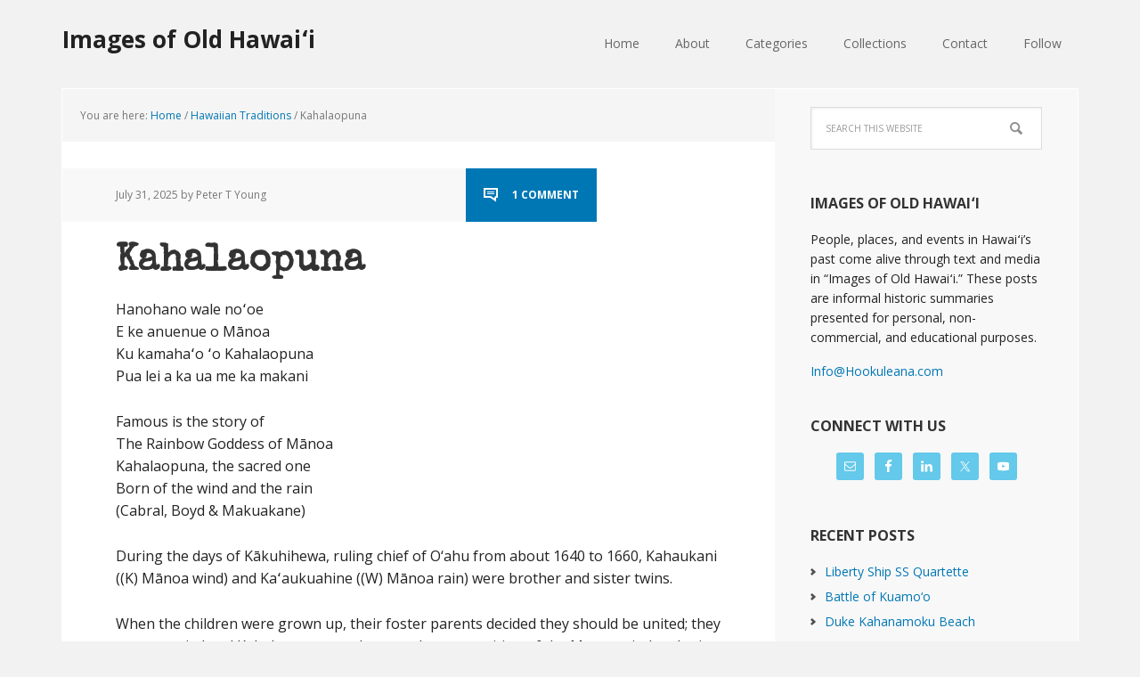

--- FILE ---
content_type: text/html; charset=UTF-8
request_url: https://imagesofoldhawaii.com/kahalaopuna/
body_size: 22347
content:
<!DOCTYPE html>
<html lang="en-US">
<head >
<meta charset="UTF-8" />
<meta name="viewport" content="width=device-width, initial-scale=1" />
<title>Kahalaopuna | Images of Old Hawaiʻi</title>
<meta name='robots' content='max-image-preview:large' />

			<style type="text/css">
				.slide-excerpt { width: 30%; }
				.slide-excerpt { top: 0; }
				.slide-excerpt { left: 0; }
				.flexslider { max-width: 1140px; max-height: 445px; }
				.slide-image { max-height: 445px; }
			</style>
			<style type="text/css">
				@media only screen
				and (min-device-width : 320px)
				and (max-device-width : 480px) {
					.slide-excerpt { display: none !important; }
				}
			</style> <link rel='dns-prefetch' href='//secure.gravatar.com' />
<link rel='dns-prefetch' href='//stats.wp.com' />
<link rel='dns-prefetch' href='//fonts.googleapis.com' />
<link rel='dns-prefetch' href='//v0.wordpress.com' />
<link rel='dns-prefetch' href='//jetpack.wordpress.com' />
<link rel='dns-prefetch' href='//s0.wp.com' />
<link rel='dns-prefetch' href='//public-api.wordpress.com' />
<link rel='dns-prefetch' href='//0.gravatar.com' />
<link rel='dns-prefetch' href='//1.gravatar.com' />
<link rel='dns-prefetch' href='//2.gravatar.com' />
<link rel='dns-prefetch' href='//widgets.wp.com' />
<link rel='preconnect' href='//i0.wp.com' />
<link rel='preconnect' href='//c0.wp.com' />
<link rel="alternate" type="application/rss+xml" title="Images of Old Hawaiʻi &raquo; Feed" href="https://imagesofoldhawaii.com/feed/" />
<link rel="alternate" type="application/rss+xml" title="Images of Old Hawaiʻi &raquo; Comments Feed" href="https://imagesofoldhawaii.com/comments/feed/" />
<link rel="alternate" type="application/rss+xml" title="Images of Old Hawaiʻi &raquo; Kahalaopuna Comments Feed" href="https://imagesofoldhawaii.com/kahalaopuna/feed/" />
<link rel="alternate" title="oEmbed (JSON)" type="application/json+oembed" href="https://imagesofoldhawaii.com/wp-json/oembed/1.0/embed?url=https%3A%2F%2Fimagesofoldhawaii.com%2Fkahalaopuna%2F" />
<link rel="alternate" title="oEmbed (XML)" type="text/xml+oembed" href="https://imagesofoldhawaii.com/wp-json/oembed/1.0/embed?url=https%3A%2F%2Fimagesofoldhawaii.com%2Fkahalaopuna%2F&#038;format=xml" />
<link rel="canonical" href="https://imagesofoldhawaii.com/kahalaopuna/" />
<style id='wp-img-auto-sizes-contain-inline-css' type='text/css'>
img:is([sizes=auto i],[sizes^="auto," i]){contain-intrinsic-size:3000px 1500px}
/*# sourceURL=wp-img-auto-sizes-contain-inline-css */
</style>
<link rel='stylesheet' id='jetpack_related-posts-css' href='https://c0.wp.com/p/jetpack/15.3.1/modules/related-posts/related-posts.css' type='text/css' media='all' />
<link rel='stylesheet' id='executive-pro-theme-css' href='https://imagesofoldhawaii.com/wp-content/themes/executive-pro/style.css?ver=3.1.2' type='text/css' media='all' />
<style id='wp-emoji-styles-inline-css' type='text/css'>

	img.wp-smiley, img.emoji {
		display: inline !important;
		border: none !important;
		box-shadow: none !important;
		height: 1em !important;
		width: 1em !important;
		margin: 0 0.07em !important;
		vertical-align: -0.1em !important;
		background: none !important;
		padding: 0 !important;
	}
/*# sourceURL=wp-emoji-styles-inline-css */
</style>
<style id='wp-block-library-inline-css' type='text/css'>
:root{--wp-block-synced-color:#7a00df;--wp-block-synced-color--rgb:122,0,223;--wp-bound-block-color:var(--wp-block-synced-color);--wp-editor-canvas-background:#ddd;--wp-admin-theme-color:#007cba;--wp-admin-theme-color--rgb:0,124,186;--wp-admin-theme-color-darker-10:#006ba1;--wp-admin-theme-color-darker-10--rgb:0,107,160.5;--wp-admin-theme-color-darker-20:#005a87;--wp-admin-theme-color-darker-20--rgb:0,90,135;--wp-admin-border-width-focus:2px}@media (min-resolution:192dpi){:root{--wp-admin-border-width-focus:1.5px}}.wp-element-button{cursor:pointer}:root .has-very-light-gray-background-color{background-color:#eee}:root .has-very-dark-gray-background-color{background-color:#313131}:root .has-very-light-gray-color{color:#eee}:root .has-very-dark-gray-color{color:#313131}:root .has-vivid-green-cyan-to-vivid-cyan-blue-gradient-background{background:linear-gradient(135deg,#00d084,#0693e3)}:root .has-purple-crush-gradient-background{background:linear-gradient(135deg,#34e2e4,#4721fb 50%,#ab1dfe)}:root .has-hazy-dawn-gradient-background{background:linear-gradient(135deg,#faaca8,#dad0ec)}:root .has-subdued-olive-gradient-background{background:linear-gradient(135deg,#fafae1,#67a671)}:root .has-atomic-cream-gradient-background{background:linear-gradient(135deg,#fdd79a,#004a59)}:root .has-nightshade-gradient-background{background:linear-gradient(135deg,#330968,#31cdcf)}:root .has-midnight-gradient-background{background:linear-gradient(135deg,#020381,#2874fc)}:root{--wp--preset--font-size--normal:16px;--wp--preset--font-size--huge:42px}.has-regular-font-size{font-size:1em}.has-larger-font-size{font-size:2.625em}.has-normal-font-size{font-size:var(--wp--preset--font-size--normal)}.has-huge-font-size{font-size:var(--wp--preset--font-size--huge)}.has-text-align-center{text-align:center}.has-text-align-left{text-align:left}.has-text-align-right{text-align:right}.has-fit-text{white-space:nowrap!important}#end-resizable-editor-section{display:none}.aligncenter{clear:both}.items-justified-left{justify-content:flex-start}.items-justified-center{justify-content:center}.items-justified-right{justify-content:flex-end}.items-justified-space-between{justify-content:space-between}.screen-reader-text{border:0;clip-path:inset(50%);height:1px;margin:-1px;overflow:hidden;padding:0;position:absolute;width:1px;word-wrap:normal!important}.screen-reader-text:focus{background-color:#ddd;clip-path:none;color:#444;display:block;font-size:1em;height:auto;left:5px;line-height:normal;padding:15px 23px 14px;text-decoration:none;top:5px;width:auto;z-index:100000}html :where(.has-border-color){border-style:solid}html :where([style*=border-top-color]){border-top-style:solid}html :where([style*=border-right-color]){border-right-style:solid}html :where([style*=border-bottom-color]){border-bottom-style:solid}html :where([style*=border-left-color]){border-left-style:solid}html :where([style*=border-width]){border-style:solid}html :where([style*=border-top-width]){border-top-style:solid}html :where([style*=border-right-width]){border-right-style:solid}html :where([style*=border-bottom-width]){border-bottom-style:solid}html :where([style*=border-left-width]){border-left-style:solid}html :where(img[class*=wp-image-]){height:auto;max-width:100%}:where(figure){margin:0 0 1em}html :where(.is-position-sticky){--wp-admin--admin-bar--position-offset:var(--wp-admin--admin-bar--height,0px)}@media screen and (max-width:600px){html :where(.is-position-sticky){--wp-admin--admin-bar--position-offset:0px}}

/*# sourceURL=wp-block-library-inline-css */
</style><style id='global-styles-inline-css' type='text/css'>
:root{--wp--preset--aspect-ratio--square: 1;--wp--preset--aspect-ratio--4-3: 4/3;--wp--preset--aspect-ratio--3-4: 3/4;--wp--preset--aspect-ratio--3-2: 3/2;--wp--preset--aspect-ratio--2-3: 2/3;--wp--preset--aspect-ratio--16-9: 16/9;--wp--preset--aspect-ratio--9-16: 9/16;--wp--preset--color--black: #000000;--wp--preset--color--cyan-bluish-gray: #abb8c3;--wp--preset--color--white: #ffffff;--wp--preset--color--pale-pink: #f78da7;--wp--preset--color--vivid-red: #cf2e2e;--wp--preset--color--luminous-vivid-orange: #ff6900;--wp--preset--color--luminous-vivid-amber: #fcb900;--wp--preset--color--light-green-cyan: #7bdcb5;--wp--preset--color--vivid-green-cyan: #00d084;--wp--preset--color--pale-cyan-blue: #8ed1fc;--wp--preset--color--vivid-cyan-blue: #0693e3;--wp--preset--color--vivid-purple: #9b51e0;--wp--preset--gradient--vivid-cyan-blue-to-vivid-purple: linear-gradient(135deg,rgb(6,147,227) 0%,rgb(155,81,224) 100%);--wp--preset--gradient--light-green-cyan-to-vivid-green-cyan: linear-gradient(135deg,rgb(122,220,180) 0%,rgb(0,208,130) 100%);--wp--preset--gradient--luminous-vivid-amber-to-luminous-vivid-orange: linear-gradient(135deg,rgb(252,185,0) 0%,rgb(255,105,0) 100%);--wp--preset--gradient--luminous-vivid-orange-to-vivid-red: linear-gradient(135deg,rgb(255,105,0) 0%,rgb(207,46,46) 100%);--wp--preset--gradient--very-light-gray-to-cyan-bluish-gray: linear-gradient(135deg,rgb(238,238,238) 0%,rgb(169,184,195) 100%);--wp--preset--gradient--cool-to-warm-spectrum: linear-gradient(135deg,rgb(74,234,220) 0%,rgb(151,120,209) 20%,rgb(207,42,186) 40%,rgb(238,44,130) 60%,rgb(251,105,98) 80%,rgb(254,248,76) 100%);--wp--preset--gradient--blush-light-purple: linear-gradient(135deg,rgb(255,206,236) 0%,rgb(152,150,240) 100%);--wp--preset--gradient--blush-bordeaux: linear-gradient(135deg,rgb(254,205,165) 0%,rgb(254,45,45) 50%,rgb(107,0,62) 100%);--wp--preset--gradient--luminous-dusk: linear-gradient(135deg,rgb(255,203,112) 0%,rgb(199,81,192) 50%,rgb(65,88,208) 100%);--wp--preset--gradient--pale-ocean: linear-gradient(135deg,rgb(255,245,203) 0%,rgb(182,227,212) 50%,rgb(51,167,181) 100%);--wp--preset--gradient--electric-grass: linear-gradient(135deg,rgb(202,248,128) 0%,rgb(113,206,126) 100%);--wp--preset--gradient--midnight: linear-gradient(135deg,rgb(2,3,129) 0%,rgb(40,116,252) 100%);--wp--preset--font-size--small: 13px;--wp--preset--font-size--medium: 20px;--wp--preset--font-size--large: 36px;--wp--preset--font-size--x-large: 42px;--wp--preset--spacing--20: 0.44rem;--wp--preset--spacing--30: 0.67rem;--wp--preset--spacing--40: 1rem;--wp--preset--spacing--50: 1.5rem;--wp--preset--spacing--60: 2.25rem;--wp--preset--spacing--70: 3.38rem;--wp--preset--spacing--80: 5.06rem;--wp--preset--shadow--natural: 6px 6px 9px rgba(0, 0, 0, 0.2);--wp--preset--shadow--deep: 12px 12px 50px rgba(0, 0, 0, 0.4);--wp--preset--shadow--sharp: 6px 6px 0px rgba(0, 0, 0, 0.2);--wp--preset--shadow--outlined: 6px 6px 0px -3px rgb(255, 255, 255), 6px 6px rgb(0, 0, 0);--wp--preset--shadow--crisp: 6px 6px 0px rgb(0, 0, 0);}:where(.is-layout-flex){gap: 0.5em;}:where(.is-layout-grid){gap: 0.5em;}body .is-layout-flex{display: flex;}.is-layout-flex{flex-wrap: wrap;align-items: center;}.is-layout-flex > :is(*, div){margin: 0;}body .is-layout-grid{display: grid;}.is-layout-grid > :is(*, div){margin: 0;}:where(.wp-block-columns.is-layout-flex){gap: 2em;}:where(.wp-block-columns.is-layout-grid){gap: 2em;}:where(.wp-block-post-template.is-layout-flex){gap: 1.25em;}:where(.wp-block-post-template.is-layout-grid){gap: 1.25em;}.has-black-color{color: var(--wp--preset--color--black) !important;}.has-cyan-bluish-gray-color{color: var(--wp--preset--color--cyan-bluish-gray) !important;}.has-white-color{color: var(--wp--preset--color--white) !important;}.has-pale-pink-color{color: var(--wp--preset--color--pale-pink) !important;}.has-vivid-red-color{color: var(--wp--preset--color--vivid-red) !important;}.has-luminous-vivid-orange-color{color: var(--wp--preset--color--luminous-vivid-orange) !important;}.has-luminous-vivid-amber-color{color: var(--wp--preset--color--luminous-vivid-amber) !important;}.has-light-green-cyan-color{color: var(--wp--preset--color--light-green-cyan) !important;}.has-vivid-green-cyan-color{color: var(--wp--preset--color--vivid-green-cyan) !important;}.has-pale-cyan-blue-color{color: var(--wp--preset--color--pale-cyan-blue) !important;}.has-vivid-cyan-blue-color{color: var(--wp--preset--color--vivid-cyan-blue) !important;}.has-vivid-purple-color{color: var(--wp--preset--color--vivid-purple) !important;}.has-black-background-color{background-color: var(--wp--preset--color--black) !important;}.has-cyan-bluish-gray-background-color{background-color: var(--wp--preset--color--cyan-bluish-gray) !important;}.has-white-background-color{background-color: var(--wp--preset--color--white) !important;}.has-pale-pink-background-color{background-color: var(--wp--preset--color--pale-pink) !important;}.has-vivid-red-background-color{background-color: var(--wp--preset--color--vivid-red) !important;}.has-luminous-vivid-orange-background-color{background-color: var(--wp--preset--color--luminous-vivid-orange) !important;}.has-luminous-vivid-amber-background-color{background-color: var(--wp--preset--color--luminous-vivid-amber) !important;}.has-light-green-cyan-background-color{background-color: var(--wp--preset--color--light-green-cyan) !important;}.has-vivid-green-cyan-background-color{background-color: var(--wp--preset--color--vivid-green-cyan) !important;}.has-pale-cyan-blue-background-color{background-color: var(--wp--preset--color--pale-cyan-blue) !important;}.has-vivid-cyan-blue-background-color{background-color: var(--wp--preset--color--vivid-cyan-blue) !important;}.has-vivid-purple-background-color{background-color: var(--wp--preset--color--vivid-purple) !important;}.has-black-border-color{border-color: var(--wp--preset--color--black) !important;}.has-cyan-bluish-gray-border-color{border-color: var(--wp--preset--color--cyan-bluish-gray) !important;}.has-white-border-color{border-color: var(--wp--preset--color--white) !important;}.has-pale-pink-border-color{border-color: var(--wp--preset--color--pale-pink) !important;}.has-vivid-red-border-color{border-color: var(--wp--preset--color--vivid-red) !important;}.has-luminous-vivid-orange-border-color{border-color: var(--wp--preset--color--luminous-vivid-orange) !important;}.has-luminous-vivid-amber-border-color{border-color: var(--wp--preset--color--luminous-vivid-amber) !important;}.has-light-green-cyan-border-color{border-color: var(--wp--preset--color--light-green-cyan) !important;}.has-vivid-green-cyan-border-color{border-color: var(--wp--preset--color--vivid-green-cyan) !important;}.has-pale-cyan-blue-border-color{border-color: var(--wp--preset--color--pale-cyan-blue) !important;}.has-vivid-cyan-blue-border-color{border-color: var(--wp--preset--color--vivid-cyan-blue) !important;}.has-vivid-purple-border-color{border-color: var(--wp--preset--color--vivid-purple) !important;}.has-vivid-cyan-blue-to-vivid-purple-gradient-background{background: var(--wp--preset--gradient--vivid-cyan-blue-to-vivid-purple) !important;}.has-light-green-cyan-to-vivid-green-cyan-gradient-background{background: var(--wp--preset--gradient--light-green-cyan-to-vivid-green-cyan) !important;}.has-luminous-vivid-amber-to-luminous-vivid-orange-gradient-background{background: var(--wp--preset--gradient--luminous-vivid-amber-to-luminous-vivid-orange) !important;}.has-luminous-vivid-orange-to-vivid-red-gradient-background{background: var(--wp--preset--gradient--luminous-vivid-orange-to-vivid-red) !important;}.has-very-light-gray-to-cyan-bluish-gray-gradient-background{background: var(--wp--preset--gradient--very-light-gray-to-cyan-bluish-gray) !important;}.has-cool-to-warm-spectrum-gradient-background{background: var(--wp--preset--gradient--cool-to-warm-spectrum) !important;}.has-blush-light-purple-gradient-background{background: var(--wp--preset--gradient--blush-light-purple) !important;}.has-blush-bordeaux-gradient-background{background: var(--wp--preset--gradient--blush-bordeaux) !important;}.has-luminous-dusk-gradient-background{background: var(--wp--preset--gradient--luminous-dusk) !important;}.has-pale-ocean-gradient-background{background: var(--wp--preset--gradient--pale-ocean) !important;}.has-electric-grass-gradient-background{background: var(--wp--preset--gradient--electric-grass) !important;}.has-midnight-gradient-background{background: var(--wp--preset--gradient--midnight) !important;}.has-small-font-size{font-size: var(--wp--preset--font-size--small) !important;}.has-medium-font-size{font-size: var(--wp--preset--font-size--medium) !important;}.has-large-font-size{font-size: var(--wp--preset--font-size--large) !important;}.has-x-large-font-size{font-size: var(--wp--preset--font-size--x-large) !important;}
/*# sourceURL=global-styles-inline-css */
</style>

<style id='classic-theme-styles-inline-css' type='text/css'>
/*! This file is auto-generated */
.wp-block-button__link{color:#fff;background-color:#32373c;border-radius:9999px;box-shadow:none;text-decoration:none;padding:calc(.667em + 2px) calc(1.333em + 2px);font-size:1.125em}.wp-block-file__button{background:#32373c;color:#fff;text-decoration:none}
/*# sourceURL=/wp-includes/css/classic-themes.min.css */
</style>
<link rel='stylesheet' id='dashicons-css' href='https://c0.wp.com/c/6.9/wp-includes/css/dashicons.min.css' type='text/css' media='all' />
<link rel='stylesheet' id='google-font-css' href='//fonts.googleapis.com/css?family=Open+Sans%3A400italic%2C700italic%2C400%2C700&#038;ver=3.1.2' type='text/css' media='all' />
<link rel='stylesheet' id='jetpack_likes-css' href='https://c0.wp.com/p/jetpack/15.3.1/modules/likes/style.css' type='text/css' media='all' />
<link rel='stylesheet' id='simple-social-icons-font-css' href='https://imagesofoldhawaii.com/wp-content/plugins/simple-social-icons/css/style.css?ver=4.0.0' type='text/css' media='all' />
<link rel='stylesheet' id='sharedaddy-css' href='https://c0.wp.com/p/jetpack/15.3.1/modules/sharedaddy/sharing.css' type='text/css' media='all' />
<link rel='stylesheet' id='social-logos-css' href='https://c0.wp.com/p/jetpack/15.3.1/_inc/social-logos/social-logos.min.css' type='text/css' media='all' />
<link rel='stylesheet' id='slider_styles-css' href='https://imagesofoldhawaii.com/wp-content/plugins/genesis-responsive-slider/assets/style.css?ver=1.0.1' type='text/css' media='all' />
<script type="text/javascript" id="jetpack_related-posts-js-extra">
/* <![CDATA[ */
var related_posts_js_options = {"post_heading":"h4"};
//# sourceURL=jetpack_related-posts-js-extra
/* ]]> */
</script>
<script type="text/javascript" src="https://c0.wp.com/p/jetpack/15.3.1/_inc/build/related-posts/related-posts.min.js" id="jetpack_related-posts-js"></script>
<script type="text/javascript" src="https://c0.wp.com/c/6.9/wp-includes/js/jquery/jquery.min.js" id="jquery-core-js"></script>
<script type="text/javascript" src="https://c0.wp.com/c/6.9/wp-includes/js/jquery/jquery-migrate.min.js" id="jquery-migrate-js"></script>
<script type="text/javascript" src="https://imagesofoldhawaii.com/wp-content/themes/executive-pro/js/responsive-menu.js?ver=1.0.0" id="executive-responsive-menu-js"></script>
<link rel="https://api.w.org/" href="https://imagesofoldhawaii.com/wp-json/" /><link rel="alternate" title="JSON" type="application/json" href="https://imagesofoldhawaii.com/wp-json/wp/v2/posts/4398" /><link rel="EditURI" type="application/rsd+xml" title="RSD" href="https://imagesofoldhawaii.com/xmlrpc.php?rsd" />
	<style>img#wpstats{display:none}</style>
		<link rel="icon" href="https://imagesofoldhawaii.com/wp-content/themes/executive-pro/images/favicon.ico" />
<link rel="pingback" href="https://imagesofoldhawaii.com/xmlrpc.php" />
<link href='https://fonts.googleapis.com/css?family=Special+Elite' rel='stylesheet' type='text/css'>

<script>
  (function(i,s,o,g,r,a,m){i['GoogleAnalyticsObject']=r;i[r]=i[r]||function(){
  (i[r].q=i[r].q||[]).push(arguments)},i[r].l=1*new Date();a=s.createElement(o),
  m=s.getElementsByTagName(o)[0];a.async=1;a.src=g;m.parentNode.insertBefore(a,m)
  })(window,document,'script','//www.google-analytics.com/analytics.js','ga');

  ga('create', 'UA-63051994-1', 'auto');
  ga('send', 'pageview');

</script>
<!-- Jetpack Open Graph Tags -->
<meta property="og:type" content="article" />
<meta property="og:title" content="Kahalaopuna" />
<meta property="og:url" content="https://imagesofoldhawaii.com/kahalaopuna/" />
<meta property="og:description" content="During the days of Kākuhihewa, ruling chief of O‘ahu from about 1640 to 1660, Kahaukani ((K) Mānoa wind) and Kaʻaukuahine ((W) Mānoa rain) were brother and sister twins. When the children were g…" />
<meta property="article:published_time" content="2025-07-31T10:01:00+00:00" />
<meta property="article:modified_time" content="2025-04-28T22:29:12+00:00" />
<meta property="article:author" content="https://www.facebook.com/peter.t.young.hawaii" />
<meta property="og:site_name" content="Images of Old Hawaiʻi" />
<meta property="og:image" content="https://i0.wp.com/imagesofoldhawaii.com/wp-content/uploads/Rainbow_above_Taro_Patch_in_Manoa_Valley_by_D._Howard_Hitchcock_1910.jpg?fit=1200%2C685&#038;ssl=1" />
<meta property="og:image:width" content="1200" />
<meta property="og:image:height" content="685" />
<meta property="og:image:alt" content="" />
<meta property="og:locale" content="en_US" />
<meta name="twitter:site" content="@Hookuleana" />
<meta name="twitter:text:title" content="Kahalaopuna" />
<meta name="twitter:image" content="https://i0.wp.com/imagesofoldhawaii.com/wp-content/uploads/Rainbow_above_Taro_Patch_in_Manoa_Valley_by_D._Howard_Hitchcock_1910.jpg?fit=1200%2C685&#038;ssl=1&#038;w=640" />
<meta name="twitter:card" content="summary_large_image" />

<!-- End Jetpack Open Graph Tags -->
		<style type="text/css" id="wp-custom-css">
			/*
Welcome to Custom CSS!

CSS (Cascading Style Sheets) is a kind of code that tells the browser how
to render a web page. You may delete these comments and get started with
your customizations.

By default, your stylesheet will be loaded after the theme stylesheets,
which means that your rules can take precedence and override the theme CSS
rules. Just write here what you want to change, you don't need to copy all
your theme's stylesheet content.
*/
.site-title {
	font-size: 26px;
}

.home-top {
	padding: 40px 30px 0;
}

.executive-pro-home .featured-content .entry {
	margin-bottom: 10px;
}

.executive-pro-home .home-cta {
	padding: 25px 60px;
}

.executive-pro-home .home-cta .widget-title {
	font-family: 'Special Elite', cursive;
	font-size: 36px;
}

.home-middle {
	padding: 20px 30px 0;
}

.home-middle .widget {
	float: left;
	padding: 1.4%;
	width: 100%;
}

h1 {
	font-family: 'Special Elite', cursive;
	font-size: 42px;
}

h2 {
	font-family: 'Special Elite', cursive;
	font-size: 22px;
}

h3 {
	font-family: 'Special Elite', cursive;
}

.sidebar .widget {
	margin-bottom: 0;
	padding: 20px 40px;
}

.featured-content .entry-header .entry-meta {
	background-color: #fff;
	text-transform: none;
	margin: -15px 0 0 -60px;
}

.featured-content .entry-title {
	margin-bottom: 0;
}

.content .entry-header .entry-meta {
	text-transform: none;
}

.content .genesis_responsive_slider .slide-excerpt {
	padding: 30px;
}

.site-footer {
	text-transform: none;
}

.simple-social-icons .social-facebook a {
	background-color: #3b5998 !important;
}

.simple-social-icons .social-gplus a {
	background-color: #dd4b39 !important;
}

.simple-social-icons .social-linkedin a {
	background-color: #0077b5 !important;
}

.simple-social-icons .social-twitter a {
	background-color: #00acee !important;
}

.simple-social-icons .social-youtube a {
	background-color: #b90000 !important;
}

.sidebar .enews-widget {
	background-color: #f8f8f8;
	color: #222;
}

.sidebar .enews-widget .widget-title {
	color: #222;
}

a {
	color: #0077b5;
}

button,
input[type="button"],
input[type="reset"],
input[type="submit"],
.button,
.entry-content .button {
	background-color: #0077b5;
}

.entry-title a:hover,
.footer-widgets .entry-title a:hover {
	color: #0077b5;
}

.enews-widget input[type="submit"] {
	background-color: #0077b5;
}

.genesis-nav-menu .current-menu-item > a {
	background-color: #0077b5;
}

.nav-secondary .genesis-nav-menu .current-menu-item > a {
	color: #0077b5;
}

.content .entry-header .entry-meta .entry-comments-link {
	background-color: #0077b5;
}

.archive-pagination li a {
	background-color: #0077b5;
}

.elementor-post__excerpt {
    overflow:hidden;
    height:100px;
    min-height:80px !important;
    margin-bottom: 0px !important;
}

.elementor-post__excerpt p:after {
    content: ' ...';
}

.elementor-pagination {
    margin-top: 30px;
}

@media only screen and (max-width: 768px) {

    .elementor-post__excerpt {
        overflow:auto;
        height:auto;
        min-height:150px !important;
        margin-bottom: 25px !important;
    }
}		</style>
		<link rel='stylesheet' id='jetpack-swiper-library-css' href='https://c0.wp.com/p/jetpack/15.3.1/_inc/blocks/swiper.css' type='text/css' media='all' />
<link rel='stylesheet' id='jetpack-carousel-css' href='https://c0.wp.com/p/jetpack/15.3.1/modules/carousel/jetpack-carousel.css' type='text/css' media='all' />
<link rel='stylesheet' id='tiled-gallery-css' href='https://c0.wp.com/p/jetpack/15.3.1/modules/tiled-gallery/tiled-gallery/tiled-gallery.css' type='text/css' media='all' />
</head>
<body data-rsssl=1 class="wp-singular post-template-default single single-post postid-4398 single-format-standard wp-theme-genesis wp-child-theme-executive-pro locale-en-us content-sidebar genesis-breadcrumbs-visible genesis-footer-widgets-hidden" itemscope itemtype="https://schema.org/WebPage"><div class="site-container"><header class="site-header" itemscope itemtype="https://schema.org/WPHeader"><div class="wrap"><div class="title-area"><p class="site-title" itemprop="headline"><a href="https://imagesofoldhawaii.com/">Images of Old Hawaiʻi</a></p></div><div class="widget-area header-widget-area"><section id="nav_menu-2" class="widget widget_nav_menu"><div class="widget-wrap"><nav class="nav-header" itemscope itemtype="https://schema.org/SiteNavigationElement"><ul id="menu-main-navigation" class="menu genesis-nav-menu"><li id="menu-item-279" class="menu-item menu-item-type-custom menu-item-object-custom menu-item-home menu-item-279"><a href="https://imagesofoldhawaii.com/" itemprop="url"><span itemprop="name">Home</span></a></li>
<li id="menu-item-280" class="menu-item menu-item-type-post_type menu-item-object-page menu-item-280"><a href="https://imagesofoldhawaii.com/about/" itemprop="url"><span itemprop="name">About</span></a></li>
<li id="menu-item-281" class="menu-item menu-item-type-post_type menu-item-object-page menu-item-has-children menu-item-281"><a href="https://imagesofoldhawaii.com/archive/" itemprop="url"><span itemprop="name">Categories</span></a>
<ul class="sub-menu">
	<li id="menu-item-286" class="menu-item menu-item-type-taxonomy menu-item-object-category menu-item-286"><a href="https://imagesofoldhawaii.com/category/alii/" itemprop="url"><span itemprop="name">Ali&#8217;i / Chiefs / Governance</span></a></li>
	<li id="menu-item-32929" class="menu-item menu-item-type-post_type menu-item-object-page menu-item-32929"><a href="https://imagesofoldhawaii.com/american-protestant-mission/" itemprop="url"><span itemprop="name">American Protestant Mission</span></a></li>
	<li id="menu-item-287" class="menu-item menu-item-type-taxonomy menu-item-object-category menu-item-287"><a href="https://imagesofoldhawaii.com/category/buildings/" itemprop="url"><span itemprop="name">Buildings</span></a></li>
	<li id="menu-item-32930" class="menu-item menu-item-type-post_type menu-item-object-page menu-item-32930"><a href="https://imagesofoldhawaii.com/collections/" itemprop="url"><span itemprop="name">Collections</span></a></li>
	<li id="menu-item-3758" class="menu-item menu-item-type-taxonomy menu-item-object-category menu-item-3758"><a href="https://imagesofoldhawaii.com/category/economy/" itemprop="url"><span itemprop="name">Economy</span></a></li>
	<li id="menu-item-288" class="menu-item menu-item-type-taxonomy menu-item-object-category menu-item-288"><a href="https://imagesofoldhawaii.com/category/religious-bldgs/" itemprop="url"><span itemprop="name">Missionaries / Churches / Religious Buildings</span></a></li>
	<li id="menu-item-289" class="menu-item menu-item-type-taxonomy menu-item-object-category menu-item-289"><a href="https://imagesofoldhawaii.com/category/general/" itemprop="url"><span itemprop="name">General</span></a></li>
	<li id="menu-item-290" class="menu-item menu-item-type-taxonomy menu-item-object-category current-post-ancestor current-menu-parent current-post-parent menu-item-290"><a href="https://imagesofoldhawaii.com/category/traditions/" itemprop="url"><span itemprop="name">Hawaiian Traditions</span></a></li>
	<li id="menu-item-32931" class="menu-item menu-item-type-post_type menu-item-object-page menu-item-32931"><a href="https://imagesofoldhawaii.com/other-summaries/" itemprop="url"><span itemprop="name">Other Summaries</span></a></li>
	<li id="menu-item-32419" class="menu-item menu-item-type-taxonomy menu-item-object-category menu-item-32419"><a href="https://imagesofoldhawaii.com/category/mayflower-summaries/" itemprop="url"><span itemprop="name">Mayflower Summaries</span></a></li>
	<li id="menu-item-32928" class="menu-item menu-item-type-post_type menu-item-object-page menu-item-32928"><a href="https://imagesofoldhawaii.com/mayflower-summaries/" itemprop="url"><span itemprop="name">Mayflower Full Summaries</span></a></li>
	<li id="menu-item-291" class="menu-item menu-item-type-taxonomy menu-item-object-category menu-item-291"><a href="https://imagesofoldhawaii.com/category/military/" itemprop="url"><span itemprop="name">Military</span></a></li>
	<li id="menu-item-292" class="menu-item menu-item-type-taxonomy menu-item-object-category current-post-ancestor current-menu-parent current-post-parent menu-item-292"><a href="https://imagesofoldhawaii.com/category/place-names/" itemprop="url"><span itemprop="name">Place Names</span></a></li>
	<li id="menu-item-293" class="menu-item menu-item-type-taxonomy menu-item-object-category menu-item-293"><a href="https://imagesofoldhawaii.com/category/people/" itemprop="url"><span itemprop="name">Prominent People</span></a></li>
	<li id="menu-item-294" class="menu-item menu-item-type-taxonomy menu-item-object-category menu-item-294"><a href="https://imagesofoldhawaii.com/category/schools/" itemprop="url"><span itemprop="name">Schools</span></a></li>
	<li id="menu-item-295" class="menu-item menu-item-type-taxonomy menu-item-object-category menu-item-295"><a href="https://imagesofoldhawaii.com/category/shipping-shipwrecks/" itemprop="url"><span itemprop="name">Sailing, Shipping &amp; Shipwrecks</span></a></li>
	<li id="menu-item-32420" class="menu-item menu-item-type-taxonomy menu-item-object-category menu-item-32420"><a href="https://imagesofoldhawaii.com/category/religious-bldgs/voyage-of-the-thaddeus/" itemprop="url"><span itemprop="name">Voyage of the Thaddeus</span></a></li>
</ul>
</li>
<li id="menu-item-32927" class="menu-item menu-item-type-post_type menu-item-object-page menu-item-32927"><a href="https://imagesofoldhawaii.com/collections/" itemprop="url"><span itemprop="name">Collections</span></a></li>
<li id="menu-item-282" class="menu-item menu-item-type-post_type menu-item-object-page menu-item-282"><a href="https://imagesofoldhawaii.com/contact/" itemprop="url"><span itemprop="name">Contact</span></a></li>
<li id="menu-item-32348" class="menu-item menu-item-type-post_type menu-item-object-page menu-item-32348"><a href="https://imagesofoldhawaii.com/follow/" itemprop="url"><span itemprop="name">Follow</span></a></li>
</ul></nav></div></section>
</div></div></header><div class="site-inner"><div class="content-sidebar-wrap"><main class="content"><div class="breadcrumb" itemscope itemtype="https://schema.org/BreadcrumbList">You are here: <span class="breadcrumb-link-wrap" itemprop="itemListElement" itemscope itemtype="https://schema.org/ListItem"><a class="breadcrumb-link" href="https://imagesofoldhawaii.com/" itemprop="item"><span class="breadcrumb-link-text-wrap" itemprop="name">Home</span></a><meta itemprop="position" content="1"></span> <span aria-label="breadcrumb separator">/</span> <span class="breadcrumb-link-wrap" itemprop="itemListElement" itemscope itemtype="https://schema.org/ListItem"><a class="breadcrumb-link" href="https://imagesofoldhawaii.com/category/traditions/" itemprop="item"><span class="breadcrumb-link-text-wrap" itemprop="name">Hawaiian Traditions</span></a><meta itemprop="position" content="2"></span> <span aria-label="breadcrumb separator">/</span> Kahalaopuna</div><article class="post-4398 post type-post status-publish format-standard has-post-thumbnail category-traditions category-place-names tag-oahu tag-manoa tag-kahalaopuna tag-hawaii entry" aria-label="Kahalaopuna" itemscope itemtype="https://schema.org/CreativeWork"><header class="entry-header"><p class="entry-meta"><time class="entry-time" itemprop="datePublished" datetime="2025-07-31T00:01:00-10:00">July 31, 2025</time> by Peter T Young <span class="entry-comments-link"><a href="https://imagesofoldhawaii.com/kahalaopuna/#comments">1 Comment</a></span></p><h1 class="entry-title" itemprop="headline">Kahalaopuna</h1>
</header><div class="entry-content" itemprop="text"><p>Hanohano wale noʻoe<br />
E ke anuenue o Mānoa<br />
Ku kamahaʻo ʻo Kahalaopuna<br />
Pua lei a ka ua me ka makani</p>
<p>Famous is the story of<br />
The Rainbow Goddess of Mānoa<br />
Kahalaopuna, the sacred one<br />
Born of the wind and the rain<br />
(Cabral, Boyd &amp; Makuakane)</p>
<p>During the days of Kākuhihewa, ruling chief of O‘ahu from about 1640 to 1660, Kahaukani ((K) Mānoa wind) and Kaʻaukuahine ((W) Mānoa rain) were brother and sister twins.</p>
<p>When the children were grown up, their foster parents decided they should be united; they were married and Kahalaopuna was born to them – a uniting of the Mānoa wind and rain. She is deemed of semi-supernatural descent.</p>
<p>A house was built for her in a grove of sandalwood trees at Kahaiamano (some say the home was at Kahoiwai) on the way to Waiakeakua, where she lived with a few devoted servants. The house was embowered in vines and two poloulou (tabu staves) were kept standing beside the entrance (to indicate that they guarded from intrusion a person of high rank.)</p>
<p>Kahalaopuna “was so beautiful that a rainbow followed her wherever she went.” “Her cheeks were so red and her face so bright that a glow emanated therefrom which shone through the thatch of her house when she was in.</p>
<p>A rosy light seemed to envelop the house, and bright rays seemed to play over it constantly. When she went to bathe in the spring below her house, the rays of light surrounded her like a halo.”</p>
<p>She was betrothed in childhood to Kauhi, a young chief of Kailua.</p>
<p>When she was grown to young womanhood, she was so exquisitely beautiful that the people of the valley would make visits to the outer puloulou at the sacred precinct of Luaʻalaea, the land adjoining Kahaiamano, just to get a glimpse of the beauty.</p>
<p>Two men, Kumauna and Keawaʻa, had never seen Kahalaopuna, but they fell in love with her from the stories told of her. They would weave and deck themselves lei of maile, ginger and ferns and go bathing at Waikīkī and boast of their conquest of the famous beauty.</p>
<p>When the surf was up, it would attract people from all parts of the island. Kauhi, the betrothed of Kahalaopuna, was one of these. The time set for his marriage to Kahalaopuna was drawing near, and as yet he had not seen her, when he heard the assertions of the two men.</p>
<p>“How strange indeed was the behavior of your intended wife, Kahalaopuna! She went dancing two nights now, and on each night had a separate lover.”</p>
<p>Kauhi eventually believed them and he went into a jealous rage, stating he would kill Kahalaopuna.</p>
<p>He took her to the back of the valley; Kauhi struck her across the temple with a heavy bunch of hala nuts. The blow killed the girl instantly, and Kauhi hastily dug a hole under the side of the rock and buried her; then he started down the valley toward Waikiki.</p>
<p>As soon as he was gone, a large pueo (owl &#8211; a god and a relative of Kahalaopuna) immediately started digging out the body and restored life back to Kahalaopuna.</p>
<p>Kauhi then took Kahalaopuna to the ridge between Mānoa Valley and Nuʻuanu and killed her again. The owl, again, scratched her out and revived her. This was repeated again and again at Nuʻuanu and then in Kalihi. Finally, at Pōhākea, on the ʻEwa slope of Mount Kaʻala, he killed her again; this time the owl was not able to free and revive her and the owl left.</p>
<p>There had been another witness to Kauhi’s cruelties, ʻElepaio, a little green bird (a cousin to Kahalaopuna.) As soon as this bird saw that the owl had deserted the body of Kahalaopuna, it flew straight to her parent, Kahaukani and Kauakuahine, and told them all that had happened.</p>
<p>There was disbelief that anyone in his senses, including Kauhi, could be guilty of such cruelty to such a lovely, innocent being, and one, too, belonging entirely to himself.</p>
<p>In the meantime, the spirit of Kahalaopuna discovered itself to a party who were passing by; and one of them, a young man, moved with compassion, went to the tree indicated by the spirit, and, removing the dirt and roots, found the body.</p>
<p>He wrapped it in his kihei (shoulder scarf), and then covered it entirely with maile, ferns and ginger, and carried it to his home at Mōʻiliʻili. There, he submitted the body to his elder brother, who called upon two spirit sisters of theirs, with whose aid they finally succeeded in restoring her to life. They kept her last resurrection secret.</p>
<p>Kauhi was caught and subjected to a test. He lost and he and the two false accusers are put to death. His spirit, however, enters a man-eating shark, which lurks along the coast until it catches the girl out sea-bathing and finally consumes her body so that resuscitation is impossible.</p>
<p>Kumauna and Keawaʻa were, through the power of their family gods, transformed into the mountain peaks on the eastern side of Mānoa Valley.</p>
<p>Just above Puʻu o Manoa (Rocky Hill at the top of Punahou School) is another hill known as Puʻu Pueo. This was where the Owl God, Pueo, resided.</p>
<p>Today, you can still find the spirit of Kahalaopuna (the Princess of Mānoa) in the ānuenue (rainbows) spanning Mānoa Valley. (Information here is from Nakuina, Beckwith, Fornander, Thrum, Westervelt and Kalākaua.)</p>
<p><a href="http://hookuleana.com/">© 2025 Hoʻokuleana LLC</a></p>
<div class="tiled-gallery type-rectangular tiled-gallery-unresized" data-original-width="680" data-carousel-extra='{&quot;blog_id&quot;:1,&quot;permalink&quot;:&quot;https:\/\/imagesofoldhawaii.com\/kahalaopuna\/&quot;,&quot;likes_blog_id&quot;:83982862}' itemscope itemtype="http://schema.org/ImageGallery" > <div class="gallery-row" style="width: 680px; height: 299px;" data-original-width="680" data-original-height="299" > <div class="gallery-group images-1" style="width: 440px; height: 299px;" data-original-width="440" data-original-height="299" > <div class="tiled-gallery-item tiled-gallery-item-large" itemprop="associatedMedia" itemscope itemtype="http://schema.org/ImageObject"> <meta itemprop="width" content="436"> <meta itemprop="height" content="295"> <img decoding="async" class="" data-attachment-id="4410" data-orig-file="https://imagesofoldhawaii.com/wp-content/uploads/terfalls-back-of-Manoa-BM.jpg" data-orig-size="715,484" data-comments-opened="1" data-image-meta="{&quot;aperture&quot;:&quot;0&quot;,&quot;credit&quot;:&quot;&quot;,&quot;camera&quot;:&quot;&quot;,&quot;caption&quot;:&quot;&quot;,&quot;created_timestamp&quot;:&quot;0&quot;,&quot;copyright&quot;:&quot;&quot;,&quot;focal_length&quot;:&quot;0&quot;,&quot;iso&quot;:&quot;0&quot;,&quot;shutter_speed&quot;:&quot;0&quot;,&quot;title&quot;:&quot;&quot;,&quot;orientation&quot;:&quot;0&quot;}" data-image-title="terfalls-back of Manoa-BM" data-image-description="" data-medium-file="https://i0.wp.com/imagesofoldhawaii.com/wp-content/uploads/terfalls-back-of-Manoa-BM.jpg?fit=300%2C203&#038;ssl=1" data-large-file="https://i0.wp.com/imagesofoldhawaii.com/wp-content/uploads/terfalls-back-of-Manoa-BM.jpg?fit=680%2C460&#038;ssl=1" src="https://i0.wp.com/imagesofoldhawaii.com/wp-content/uploads/terfalls-back-of-Manoa-BM.jpg?w=436&#038;h=295&#038;ssl=1" srcset="https://i0.wp.com/imagesofoldhawaii.com/wp-content/uploads/terfalls-back-of-Manoa-BM.jpg?w=715&amp;ssl=1 715w, https://i0.wp.com/imagesofoldhawaii.com/wp-content/uploads/terfalls-back-of-Manoa-BM.jpg?resize=300%2C203&amp;ssl=1 300w" width="436" height="295" loading="lazy" data-original-width="436" data-original-height="295" itemprop="http://schema.org/image" title="terfalls-back of Manoa-BM" alt="Waterfalls-back of Manoa-BM" style="width: 436px; height: 295px;" /> <div class="tiled-gallery-caption" itemprop="caption description"> Waterfalls-back of Manoa-BM </div> </div> </div> <!-- close group --> <div class="gallery-group images-2" style="width: 240px; height: 299px;" data-original-width="240" data-original-height="299" > <div class="tiled-gallery-item tiled-gallery-item-small" itemprop="associatedMedia" itemscope itemtype="http://schema.org/ImageObject"> <meta itemprop="width" content="236"> <meta itemprop="height" content="157"> <img decoding="async" class="" data-attachment-id="4409" data-orig-file="https://imagesofoldhawaii.com/wp-content/uploads/Surfing-Waikiki.jpg" data-orig-size="617,411" data-comments-opened="1" data-image-meta="{&quot;aperture&quot;:&quot;0&quot;,&quot;credit&quot;:&quot;&quot;,&quot;camera&quot;:&quot;&quot;,&quot;caption&quot;:&quot;&quot;,&quot;created_timestamp&quot;:&quot;0&quot;,&quot;copyright&quot;:&quot;&quot;,&quot;focal_length&quot;:&quot;0&quot;,&quot;iso&quot;:&quot;0&quot;,&quot;shutter_speed&quot;:&quot;0&quot;,&quot;title&quot;:&quot;&quot;,&quot;orientation&quot;:&quot;0&quot;}" data-image-title="Surfing-Waikiki" data-image-description="" data-medium-file="https://i0.wp.com/imagesofoldhawaii.com/wp-content/uploads/Surfing-Waikiki.jpg?fit=300%2C200&#038;ssl=1" data-large-file="https://i0.wp.com/imagesofoldhawaii.com/wp-content/uploads/Surfing-Waikiki.jpg?fit=617%2C411&#038;ssl=1" src="https://i0.wp.com/imagesofoldhawaii.com/wp-content/uploads/Surfing-Waikiki.jpg?w=236&#038;h=157&#038;ssl=1" srcset="https://i0.wp.com/imagesofoldhawaii.com/wp-content/uploads/Surfing-Waikiki.jpg?w=617&amp;ssl=1 617w, https://i0.wp.com/imagesofoldhawaii.com/wp-content/uploads/Surfing-Waikiki.jpg?resize=300%2C200&amp;ssl=1 300w" width="236" height="157" loading="lazy" data-original-width="236" data-original-height="157" itemprop="http://schema.org/image" title="Surfing-Waikiki" alt="Surfing-Waikiki" style="width: 236px; height: 157px;" /> <div class="tiled-gallery-caption" itemprop="caption description"> Surfing-Waikiki </div> </div> <div class="tiled-gallery-item tiled-gallery-item-small" itemprop="associatedMedia" itemscope itemtype="http://schema.org/ImageObject"> <meta itemprop="width" content="236"> <meta itemprop="height" content="134"> <img decoding="async" class="" data-attachment-id="4408" data-orig-file="https://imagesofoldhawaii.com/wp-content/uploads/Rainbow_above_Taro_Patch_in_Manoa_Valley_by_D._Howard_Hitchcock_1910.jpg" data-orig-size="2980,1700" data-comments-opened="1" data-image-meta="{&quot;aperture&quot;:&quot;0&quot;,&quot;credit&quot;:&quot;&quot;,&quot;camera&quot;:&quot;&quot;,&quot;caption&quot;:&quot;&quot;,&quot;created_timestamp&quot;:&quot;0&quot;,&quot;copyright&quot;:&quot;&quot;,&quot;focal_length&quot;:&quot;0&quot;,&quot;iso&quot;:&quot;0&quot;,&quot;shutter_speed&quot;:&quot;0&quot;,&quot;title&quot;:&quot;&quot;,&quot;orientation&quot;:&quot;0&quot;}" data-image-title="&amp;#8216;Rainbow_above_Taro_Patch_in_Manoa_Valley&amp;#8217;_by_D._Howard_Hitchcock,_1910" data-image-description="" data-medium-file="https://i0.wp.com/imagesofoldhawaii.com/wp-content/uploads/Rainbow_above_Taro_Patch_in_Manoa_Valley_by_D._Howard_Hitchcock_1910.jpg?fit=300%2C171&#038;ssl=1" data-large-file="https://i0.wp.com/imagesofoldhawaii.com/wp-content/uploads/Rainbow_above_Taro_Patch_in_Manoa_Valley_by_D._Howard_Hitchcock_1910.jpg?fit=680%2C388&#038;ssl=1" src="https://i0.wp.com/imagesofoldhawaii.com/wp-content/uploads/Rainbow_above_Taro_Patch_in_Manoa_Valley_by_D._Howard_Hitchcock_1910.jpg?w=236&#038;h=134&#038;ssl=1" srcset="https://i0.wp.com/imagesofoldhawaii.com/wp-content/uploads/Rainbow_above_Taro_Patch_in_Manoa_Valley_by_D._Howard_Hitchcock_1910.jpg?w=2980&amp;ssl=1 2980w, https://i0.wp.com/imagesofoldhawaii.com/wp-content/uploads/Rainbow_above_Taro_Patch_in_Manoa_Valley_by_D._Howard_Hitchcock_1910.jpg?resize=300%2C171&amp;ssl=1 300w, https://i0.wp.com/imagesofoldhawaii.com/wp-content/uploads/Rainbow_above_Taro_Patch_in_Manoa_Valley_by_D._Howard_Hitchcock_1910.jpg?resize=1024%2C584&amp;ssl=1 1024w, https://i0.wp.com/imagesofoldhawaii.com/wp-content/uploads/Rainbow_above_Taro_Patch_in_Manoa_Valley_by_D._Howard_Hitchcock_1910.jpg?w=1360&amp;ssl=1 1360w, https://i0.wp.com/imagesofoldhawaii.com/wp-content/uploads/Rainbow_above_Taro_Patch_in_Manoa_Valley_by_D._Howard_Hitchcock_1910.jpg?w=2040&amp;ssl=1 2040w" width="236" height="134" loading="lazy" data-original-width="236" data-original-height="134" itemprop="http://schema.org/image" title="&#039;Rainbow_above_Taro_Patch_in_Manoa_Valley&#039;_by_D._Howard_Hitchcock,_1910" alt="&#039;Rainbow_above_Taro_Patch_in_Manoa_Valley&#039;_by_D._Howard_Hitchcock,_1910" style="width: 236px; height: 134px;" /> <div class="tiled-gallery-caption" itemprop="caption description"> &#8216;Rainbow_above_Taro_Patch_in_Manoa_Valley&#8217;_by_D._Howard_Hitchcock,_1910 </div> </div> </div> <!-- close group --> </div> <!-- close row --> <div class="gallery-row" style="width: 680px; height: 310px;" data-original-width="680" data-original-height="310" > <div class="gallery-group images-2" style="width: 192px; height: 310px;" data-original-width="192" data-original-height="310" > <div class="tiled-gallery-item tiled-gallery-item-small" itemprop="associatedMedia" itemscope itemtype="http://schema.org/ImageObject"> <meta itemprop="width" content="188"> <meta itemprop="height" content="186"> <img decoding="async" class="" data-attachment-id="4407" data-orig-file="https://imagesofoldhawaii.com/wp-content/uploads/Pueo.png" data-orig-size="498,494" data-comments-opened="1" data-image-meta="{&quot;aperture&quot;:&quot;0&quot;,&quot;credit&quot;:&quot;&quot;,&quot;camera&quot;:&quot;&quot;,&quot;caption&quot;:&quot;&quot;,&quot;created_timestamp&quot;:&quot;0&quot;,&quot;copyright&quot;:&quot;&quot;,&quot;focal_length&quot;:&quot;0&quot;,&quot;iso&quot;:&quot;0&quot;,&quot;shutter_speed&quot;:&quot;0&quot;,&quot;title&quot;:&quot;&quot;,&quot;orientation&quot;:&quot;0&quot;}" data-image-title="Pueo" data-image-description="" data-medium-file="https://i0.wp.com/imagesofoldhawaii.com/wp-content/uploads/Pueo.png?fit=300%2C298&#038;ssl=1" data-large-file="https://i0.wp.com/imagesofoldhawaii.com/wp-content/uploads/Pueo.png?fit=498%2C494&#038;ssl=1" src="https://i0.wp.com/imagesofoldhawaii.com/wp-content/uploads/Pueo.png?w=188&#038;h=186&#038;ssl=1" srcset="https://i0.wp.com/imagesofoldhawaii.com/wp-content/uploads/Pueo.png?w=498&amp;ssl=1 498w, https://i0.wp.com/imagesofoldhawaii.com/wp-content/uploads/Pueo.png?resize=300%2C298&amp;ssl=1 300w" width="188" height="186" loading="lazy" data-original-width="188" data-original-height="186" itemprop="http://schema.org/image" title="Pueo" alt="Pueo" style="width: 188px; height: 186px;" /> <div class="tiled-gallery-caption" itemprop="caption description"> Pueo </div> </div> <div class="tiled-gallery-item tiled-gallery-item-small" itemprop="associatedMedia" itemscope itemtype="http://schema.org/ImageObject"> <meta itemprop="width" content="188"> <meta itemprop="height" content="116"> <img decoding="async" class="" data-attachment-id="4406" data-orig-file="https://imagesofoldhawaii.com/wp-content/uploads/manoa-rainbow.jpg" data-orig-size="1024,631" data-comments-opened="1" data-image-meta="{&quot;aperture&quot;:&quot;5.5&quot;,&quot;credit&quot;:&quot;&quot;,&quot;camera&quot;:&quot;COOLPIX L19&quot;,&quot;caption&quot;:&quot;&quot;,&quot;created_timestamp&quot;:&quot;1264672045&quot;,&quot;copyright&quot;:&quot;&quot;,&quot;focal_length&quot;:&quot;6.72&quot;,&quot;iso&quot;:&quot;64&quot;,&quot;shutter_speed&quot;:&quot;0.002&quot;,&quot;title&quot;:&quot;&quot;,&quot;orientation&quot;:&quot;1&quot;}" data-image-title="manoa-rainbow" data-image-description="" data-medium-file="https://i0.wp.com/imagesofoldhawaii.com/wp-content/uploads/manoa-rainbow.jpg?fit=300%2C185&#038;ssl=1" data-large-file="https://i0.wp.com/imagesofoldhawaii.com/wp-content/uploads/manoa-rainbow.jpg?fit=680%2C419&#038;ssl=1" src="https://i0.wp.com/imagesofoldhawaii.com/wp-content/uploads/manoa-rainbow.jpg?w=188&#038;h=116&#038;ssl=1" srcset="https://i0.wp.com/imagesofoldhawaii.com/wp-content/uploads/manoa-rainbow.jpg?w=1024&amp;ssl=1 1024w, https://i0.wp.com/imagesofoldhawaii.com/wp-content/uploads/manoa-rainbow.jpg?resize=300%2C185&amp;ssl=1 300w" width="188" height="116" loading="lazy" data-original-width="188" data-original-height="116" itemprop="http://schema.org/image" title="manoa-rainbow" alt="manoa-rainbow" style="width: 188px; height: 116px;" /> <div class="tiled-gallery-caption" itemprop="caption description"> manoa-rainbow </div> </div> </div> <!-- close group --> <div class="gallery-group images-1" style="width: 488px; height: 310px;" data-original-width="488" data-original-height="310" > <div class="tiled-gallery-item tiled-gallery-item-large" itemprop="associatedMedia" itemscope itemtype="http://schema.org/ImageObject"> <meta itemprop="width" content="484"> <meta itemprop="height" content="306"> <img decoding="async" class="" data-attachment-id="4405" data-orig-file="https://imagesofoldhawaii.com/wp-content/uploads/Manoa_valley-BM.jpg" data-orig-size="834,527" data-comments-opened="1" data-image-meta="{&quot;aperture&quot;:&quot;0&quot;,&quot;credit&quot;:&quot;&quot;,&quot;camera&quot;:&quot;&quot;,&quot;caption&quot;:&quot;&quot;,&quot;created_timestamp&quot;:&quot;0&quot;,&quot;copyright&quot;:&quot;&quot;,&quot;focal_length&quot;:&quot;0&quot;,&quot;iso&quot;:&quot;0&quot;,&quot;shutter_speed&quot;:&quot;0&quot;,&quot;title&quot;:&quot;&quot;,&quot;orientation&quot;:&quot;0&quot;}" data-image-title="Manoa_valley-BM" data-image-description="" data-medium-file="https://i0.wp.com/imagesofoldhawaii.com/wp-content/uploads/Manoa_valley-BM.jpg?fit=300%2C190&#038;ssl=1" data-large-file="https://i0.wp.com/imagesofoldhawaii.com/wp-content/uploads/Manoa_valley-BM.jpg?fit=680%2C430&#038;ssl=1" src="https://i0.wp.com/imagesofoldhawaii.com/wp-content/uploads/Manoa_valley-BM.jpg?w=484&#038;h=306&#038;ssl=1" srcset="https://i0.wp.com/imagesofoldhawaii.com/wp-content/uploads/Manoa_valley-BM.jpg?w=834&amp;ssl=1 834w, https://i0.wp.com/imagesofoldhawaii.com/wp-content/uploads/Manoa_valley-BM.jpg?resize=300%2C190&amp;ssl=1 300w" width="484" height="306" loading="lazy" data-original-width="484" data-original-height="306" itemprop="http://schema.org/image" title="Manoa_valley-BM" alt="Manoa_valley-BM" style="width: 484px; height: 306px;" /> <div class="tiled-gallery-caption" itemprop="caption description"> Manoa_valley-BM </div> </div> </div> <!-- close group --> </div> <!-- close row --> <div class="gallery-row" style="width: 680px; height: 241px;" data-original-width="680" data-original-height="241" > <div class="gallery-group images-1" style="width: 356px; height: 241px;" data-original-width="356" data-original-height="241" > <div class="tiled-gallery-item tiled-gallery-item-large" itemprop="associatedMedia" itemscope itemtype="http://schema.org/ImageObject"> <meta itemprop="width" content="352"> <meta itemprop="height" content="237"> <img decoding="async" class="" data-attachment-id="4404" data-orig-file="https://imagesofoldhawaii.com/wp-content/uploads/Manoa_Valley-Baldwin-DAGS-Reg1068-1882-Google_Earth-Kaohiwai-noted.jpg" data-orig-size="2400,1621" data-comments-opened="1" data-image-meta="{&quot;aperture&quot;:&quot;0&quot;,&quot;credit&quot;:&quot;&quot;,&quot;camera&quot;:&quot;&quot;,&quot;caption&quot;:&quot;&quot;,&quot;created_timestamp&quot;:&quot;0&quot;,&quot;copyright&quot;:&quot;&quot;,&quot;focal_length&quot;:&quot;0&quot;,&quot;iso&quot;:&quot;0&quot;,&quot;shutter_speed&quot;:&quot;0&quot;,&quot;title&quot;:&quot;&quot;,&quot;orientation&quot;:&quot;0&quot;}" data-image-title="Manoa_Valley-Baldwin-(DAGS)-Reg1068-1882-Google_Earth-Kaohiwai noted" data-image-description="" data-medium-file="https://i0.wp.com/imagesofoldhawaii.com/wp-content/uploads/Manoa_Valley-Baldwin-DAGS-Reg1068-1882-Google_Earth-Kaohiwai-noted.jpg?fit=300%2C203&#038;ssl=1" data-large-file="https://i0.wp.com/imagesofoldhawaii.com/wp-content/uploads/Manoa_Valley-Baldwin-DAGS-Reg1068-1882-Google_Earth-Kaohiwai-noted.jpg?fit=680%2C460&#038;ssl=1" src="https://i0.wp.com/imagesofoldhawaii.com/wp-content/uploads/Manoa_Valley-Baldwin-DAGS-Reg1068-1882-Google_Earth-Kaohiwai-noted.jpg?w=352&#038;h=237&#038;ssl=1" srcset="https://i0.wp.com/imagesofoldhawaii.com/wp-content/uploads/Manoa_Valley-Baldwin-DAGS-Reg1068-1882-Google_Earth-Kaohiwai-noted.jpg?w=2400&amp;ssl=1 2400w, https://i0.wp.com/imagesofoldhawaii.com/wp-content/uploads/Manoa_Valley-Baldwin-DAGS-Reg1068-1882-Google_Earth-Kaohiwai-noted.jpg?resize=300%2C203&amp;ssl=1 300w, https://i0.wp.com/imagesofoldhawaii.com/wp-content/uploads/Manoa_Valley-Baldwin-DAGS-Reg1068-1882-Google_Earth-Kaohiwai-noted.jpg?resize=1024%2C692&amp;ssl=1 1024w, https://i0.wp.com/imagesofoldhawaii.com/wp-content/uploads/Manoa_Valley-Baldwin-DAGS-Reg1068-1882-Google_Earth-Kaohiwai-noted.jpg?w=1360&amp;ssl=1 1360w, https://i0.wp.com/imagesofoldhawaii.com/wp-content/uploads/Manoa_Valley-Baldwin-DAGS-Reg1068-1882-Google_Earth-Kaohiwai-noted.jpg?w=2040&amp;ssl=1 2040w" width="352" height="237" loading="lazy" data-original-width="352" data-original-height="237" itemprop="http://schema.org/image" title="Manoa_Valley-Baldwin-(DAGS)-Reg1068-1882-Google_Earth-Kaohiwai noted" alt="Manoa_Valley-Baldwin-(DAGS)-Reg1068-1882-Google_Earth-Kaohiwai noted" style="width: 352px; height: 237px;" /> <div class="tiled-gallery-caption" itemprop="caption description"> Manoa_Valley-Baldwin-(DAGS)-Reg1068-1882-Google_Earth-Kaohiwai noted </div> </div> </div> <!-- close group --> <div class="gallery-group images-1" style="width: 324px; height: 241px;" data-original-width="324" data-original-height="241" > <div class="tiled-gallery-item tiled-gallery-item-large" itemprop="associatedMedia" itemscope itemtype="http://schema.org/ImageObject"> <meta itemprop="width" content="320"> <meta itemprop="height" content="237"> <img decoding="async" class="" data-attachment-id="4403" data-orig-file="https://imagesofoldhawaii.com/wp-content/uploads/Manoa_Valley-1935.jpg" data-orig-size="1545,1145" data-comments-opened="1" data-image-meta="{&quot;aperture&quot;:&quot;0&quot;,&quot;credit&quot;:&quot;&quot;,&quot;camera&quot;:&quot;&quot;,&quot;caption&quot;:&quot;&quot;,&quot;created_timestamp&quot;:&quot;0&quot;,&quot;copyright&quot;:&quot;&quot;,&quot;focal_length&quot;:&quot;0&quot;,&quot;iso&quot;:&quot;0&quot;,&quot;shutter_speed&quot;:&quot;0&quot;,&quot;title&quot;:&quot;&quot;,&quot;orientation&quot;:&quot;0&quot;}" data-image-title="Manoa_Valley-1935" data-image-description="" data-medium-file="https://i0.wp.com/imagesofoldhawaii.com/wp-content/uploads/Manoa_Valley-1935.jpg?fit=300%2C222&#038;ssl=1" data-large-file="https://i0.wp.com/imagesofoldhawaii.com/wp-content/uploads/Manoa_Valley-1935.jpg?fit=680%2C504&#038;ssl=1" src="https://i0.wp.com/imagesofoldhawaii.com/wp-content/uploads/Manoa_Valley-1935.jpg?w=320&#038;h=237&#038;ssl=1" srcset="https://i0.wp.com/imagesofoldhawaii.com/wp-content/uploads/Manoa_Valley-1935.jpg?w=1545&amp;ssl=1 1545w, https://i0.wp.com/imagesofoldhawaii.com/wp-content/uploads/Manoa_Valley-1935.jpg?resize=300%2C222&amp;ssl=1 300w, https://i0.wp.com/imagesofoldhawaii.com/wp-content/uploads/Manoa_Valley-1935.jpg?resize=1024%2C759&amp;ssl=1 1024w, https://i0.wp.com/imagesofoldhawaii.com/wp-content/uploads/Manoa_Valley-1935.jpg?w=1360&amp;ssl=1 1360w" width="320" height="237" loading="lazy" data-original-width="320" data-original-height="237" itemprop="http://schema.org/image" title="Manoa_Valley-1935" alt="Manoa_Valley-1935" style="width: 320px; height: 237px;" /> <div class="tiled-gallery-caption" itemprop="caption description"> Manoa_Valley-1935 </div> </div> </div> <!-- close group --> </div> <!-- close row --> <div class="gallery-row" style="width: 680px; height: 114px;" data-original-width="680" data-original-height="114" > <div class="gallery-group images-1" style="width: 166px; height: 114px;" data-original-width="166" data-original-height="114" > <div class="tiled-gallery-item tiled-gallery-item-small" itemprop="associatedMedia" itemscope itemtype="http://schema.org/ImageObject"> <meta itemprop="width" content="162"> <meta itemprop="height" content="110"> <img decoding="async" class="" data-attachment-id="4402" data-orig-file="https://imagesofoldhawaii.com/wp-content/uploads/Manoa_Valley_from_Waikiki_oil_on_canvas_by_Enoch_Wood_Perry_Jr.-1860s.jpg" data-orig-size="2448,1665" data-comments-opened="1" data-image-meta="{&quot;aperture&quot;:&quot;0&quot;,&quot;credit&quot;:&quot;&quot;,&quot;camera&quot;:&quot;&quot;,&quot;caption&quot;:&quot;&quot;,&quot;created_timestamp&quot;:&quot;0&quot;,&quot;copyright&quot;:&quot;&quot;,&quot;focal_length&quot;:&quot;0&quot;,&quot;iso&quot;:&quot;0&quot;,&quot;shutter_speed&quot;:&quot;0&quot;,&quot;title&quot;:&quot;&quot;,&quot;orientation&quot;:&quot;0&quot;}" data-image-title="Manoa_Valley_from_Waikiki,_oil_on_canvas_by_Enoch_Wood_Perry_Jr.-1860s" data-image-description="" data-medium-file="https://i0.wp.com/imagesofoldhawaii.com/wp-content/uploads/Manoa_Valley_from_Waikiki_oil_on_canvas_by_Enoch_Wood_Perry_Jr.-1860s.jpg?fit=300%2C204&#038;ssl=1" data-large-file="https://i0.wp.com/imagesofoldhawaii.com/wp-content/uploads/Manoa_Valley_from_Waikiki_oil_on_canvas_by_Enoch_Wood_Perry_Jr.-1860s.jpg?fit=680%2C462&#038;ssl=1" src="https://i0.wp.com/imagesofoldhawaii.com/wp-content/uploads/Manoa_Valley_from_Waikiki_oil_on_canvas_by_Enoch_Wood_Perry_Jr.-1860s.jpg?w=162&#038;h=110&#038;ssl=1" srcset="https://i0.wp.com/imagesofoldhawaii.com/wp-content/uploads/Manoa_Valley_from_Waikiki_oil_on_canvas_by_Enoch_Wood_Perry_Jr.-1860s.jpg?w=2448&amp;ssl=1 2448w, https://i0.wp.com/imagesofoldhawaii.com/wp-content/uploads/Manoa_Valley_from_Waikiki_oil_on_canvas_by_Enoch_Wood_Perry_Jr.-1860s.jpg?resize=300%2C204&amp;ssl=1 300w, https://i0.wp.com/imagesofoldhawaii.com/wp-content/uploads/Manoa_Valley_from_Waikiki_oil_on_canvas_by_Enoch_Wood_Perry_Jr.-1860s.jpg?resize=1024%2C696&amp;ssl=1 1024w, https://i0.wp.com/imagesofoldhawaii.com/wp-content/uploads/Manoa_Valley_from_Waikiki_oil_on_canvas_by_Enoch_Wood_Perry_Jr.-1860s.jpg?w=1360&amp;ssl=1 1360w, https://i0.wp.com/imagesofoldhawaii.com/wp-content/uploads/Manoa_Valley_from_Waikiki_oil_on_canvas_by_Enoch_Wood_Perry_Jr.-1860s.jpg?w=2040&amp;ssl=1 2040w" width="162" height="110" loading="lazy" data-original-width="162" data-original-height="110" itemprop="http://schema.org/image" title="Manoa_Valley_from_Waikiki,_oil_on_canvas_by_Enoch_Wood_Perry_Jr.-1860s" alt="Manoa_Valley_from_Waikiki,_oil_on_canvas_by_Enoch_Wood_Perry_Jr.-1860s" style="width: 162px; height: 110px;" /> <div class="tiled-gallery-caption" itemprop="caption description"> Manoa_Valley_from_Waikiki,_oil_on_canvas_by_Enoch_Wood_Perry_Jr.-1860s </div> </div> </div> <!-- close group --> <div class="gallery-group images-1" style="width: 176px; height: 114px;" data-original-width="176" data-original-height="114" > <div class="tiled-gallery-item tiled-gallery-item-small" itemprop="associatedMedia" itemscope itemtype="http://schema.org/ImageObject"> <meta itemprop="width" content="172"> <meta itemprop="height" content="110"> <img decoding="async" class="" data-attachment-id="4401" data-orig-file="https://imagesofoldhawaii.com/wp-content/uploads/Kahalaopuna-Manoa-Google-Earth.jpg" data-orig-size="2208,1408" data-comments-opened="1" data-image-meta="{&quot;aperture&quot;:&quot;0&quot;,&quot;credit&quot;:&quot;&quot;,&quot;camera&quot;:&quot;&quot;,&quot;caption&quot;:&quot;&quot;,&quot;created_timestamp&quot;:&quot;0&quot;,&quot;copyright&quot;:&quot;&quot;,&quot;focal_length&quot;:&quot;0&quot;,&quot;iso&quot;:&quot;0&quot;,&quot;shutter_speed&quot;:&quot;0&quot;,&quot;title&quot;:&quot;&quot;,&quot;orientation&quot;:&quot;0&quot;}" data-image-title="Kahalaopuna &amp;#8211; Manoa-Google Earth" data-image-description="" data-medium-file="https://i0.wp.com/imagesofoldhawaii.com/wp-content/uploads/Kahalaopuna-Manoa-Google-Earth.jpg?fit=300%2C191&#038;ssl=1" data-large-file="https://i0.wp.com/imagesofoldhawaii.com/wp-content/uploads/Kahalaopuna-Manoa-Google-Earth.jpg?fit=680%2C434&#038;ssl=1" src="https://i0.wp.com/imagesofoldhawaii.com/wp-content/uploads/Kahalaopuna-Manoa-Google-Earth.jpg?w=172&#038;h=110&#038;ssl=1" srcset="https://i0.wp.com/imagesofoldhawaii.com/wp-content/uploads/Kahalaopuna-Manoa-Google-Earth.jpg?w=2208&amp;ssl=1 2208w, https://i0.wp.com/imagesofoldhawaii.com/wp-content/uploads/Kahalaopuna-Manoa-Google-Earth.jpg?resize=300%2C191&amp;ssl=1 300w, https://i0.wp.com/imagesofoldhawaii.com/wp-content/uploads/Kahalaopuna-Manoa-Google-Earth.jpg?resize=1024%2C653&amp;ssl=1 1024w, https://i0.wp.com/imagesofoldhawaii.com/wp-content/uploads/Kahalaopuna-Manoa-Google-Earth.jpg?w=1360&amp;ssl=1 1360w, https://i0.wp.com/imagesofoldhawaii.com/wp-content/uploads/Kahalaopuna-Manoa-Google-Earth.jpg?w=2040&amp;ssl=1 2040w" width="172" height="110" loading="lazy" data-original-width="172" data-original-height="110" itemprop="http://schema.org/image" title="Kahalaopuna - Manoa-Google Earth" alt="Kahalaopuna - Manoa-Google Earth" style="width: 172px; height: 110px;" /> <div class="tiled-gallery-caption" itemprop="caption description"> Kahalaopuna &#8211; Manoa-Google Earth </div> </div> </div> <!-- close group --> <div class="gallery-group images-1" style="width: 168px; height: 114px;" data-original-width="168" data-original-height="114" > <div class="tiled-gallery-item tiled-gallery-item-small" itemprop="associatedMedia" itemscope itemtype="http://schema.org/ImageObject"> <meta itemprop="width" content="164"> <meta itemprop="height" content="110"> <img decoding="async" class="" data-attachment-id="4400" data-orig-file="https://imagesofoldhawaii.com/wp-content/uploads/Eastern-Side-of-Manoa-Valley-from-Round-Top-Drive.jpg" data-orig-size="3872,2592" data-comments-opened="1" data-image-meta="{&quot;aperture&quot;:&quot;7.1&quot;,&quot;credit&quot;:&quot;&quot;,&quot;camera&quot;:&quot;NIKON D80&quot;,&quot;caption&quot;:&quot;&quot;,&quot;created_timestamp&quot;:&quot;1289666310&quot;,&quot;copyright&quot;:&quot;&quot;,&quot;focal_length&quot;:&quot;22&quot;,&quot;iso&quot;:&quot;100&quot;,&quot;shutter_speed&quot;:&quot;0.005&quot;,&quot;title&quot;:&quot;&quot;,&quot;orientation&quot;:&quot;1&quot;}" data-image-title="Eastern Side of Manoa-Valley-from-Round-Top-Drive" data-image-description="" data-medium-file="https://i0.wp.com/imagesofoldhawaii.com/wp-content/uploads/Eastern-Side-of-Manoa-Valley-from-Round-Top-Drive.jpg?fit=300%2C201&#038;ssl=1" data-large-file="https://i0.wp.com/imagesofoldhawaii.com/wp-content/uploads/Eastern-Side-of-Manoa-Valley-from-Round-Top-Drive.jpg?fit=680%2C455&#038;ssl=1" src="https://i0.wp.com/imagesofoldhawaii.com/wp-content/uploads/Eastern-Side-of-Manoa-Valley-from-Round-Top-Drive.jpg?w=164&#038;h=110&#038;ssl=1" srcset="https://i0.wp.com/imagesofoldhawaii.com/wp-content/uploads/Eastern-Side-of-Manoa-Valley-from-Round-Top-Drive.jpg?w=3872&amp;ssl=1 3872w, https://i0.wp.com/imagesofoldhawaii.com/wp-content/uploads/Eastern-Side-of-Manoa-Valley-from-Round-Top-Drive.jpg?resize=300%2C200&amp;ssl=1 300w, https://i0.wp.com/imagesofoldhawaii.com/wp-content/uploads/Eastern-Side-of-Manoa-Valley-from-Round-Top-Drive.jpg?resize=1024%2C685&amp;ssl=1 1024w, https://i0.wp.com/imagesofoldhawaii.com/wp-content/uploads/Eastern-Side-of-Manoa-Valley-from-Round-Top-Drive.jpg?w=1360&amp;ssl=1 1360w, https://i0.wp.com/imagesofoldhawaii.com/wp-content/uploads/Eastern-Side-of-Manoa-Valley-from-Round-Top-Drive.jpg?w=2040&amp;ssl=1 2040w" width="164" height="110" loading="lazy" data-original-width="164" data-original-height="110" itemprop="http://schema.org/image" title="Eastern Side of Manoa-Valley-from-Round-Top-Drive" alt="Eastern Side of Manoa-Valley-from-Round-Top-Drive" style="width: 164px; height: 110px;" /> <div class="tiled-gallery-caption" itemprop="caption description"> Eastern Side of Manoa-Valley-from-Round-Top-Drive </div> </div> </div> <!-- close group --> <div class="gallery-group images-1" style="width: 170px; height: 114px;" data-original-width="170" data-original-height="114" > <div class="tiled-gallery-item tiled-gallery-item-small" itemprop="associatedMedia" itemscope itemtype="http://schema.org/ImageObject"> <meta itemprop="width" content="166"> <meta itemprop="height" content="110"> <img decoding="async" class="" data-attachment-id="4399" data-orig-file="https://imagesofoldhawaii.com/wp-content/uploads/Back-of-Manoa-Valley.jpg" data-orig-size="617,408" data-comments-opened="1" data-image-meta="{&quot;aperture&quot;:&quot;0&quot;,&quot;credit&quot;:&quot;&quot;,&quot;camera&quot;:&quot;&quot;,&quot;caption&quot;:&quot;&quot;,&quot;created_timestamp&quot;:&quot;0&quot;,&quot;copyright&quot;:&quot;&quot;,&quot;focal_length&quot;:&quot;0&quot;,&quot;iso&quot;:&quot;0&quot;,&quot;shutter_speed&quot;:&quot;0&quot;,&quot;title&quot;:&quot;&quot;,&quot;orientation&quot;:&quot;0&quot;}" data-image-title="Back of Manoa Valley" data-image-description="" data-medium-file="https://i0.wp.com/imagesofoldhawaii.com/wp-content/uploads/Back-of-Manoa-Valley.jpg?fit=300%2C198&#038;ssl=1" data-large-file="https://i0.wp.com/imagesofoldhawaii.com/wp-content/uploads/Back-of-Manoa-Valley.jpg?fit=617%2C408&#038;ssl=1" src="https://i0.wp.com/imagesofoldhawaii.com/wp-content/uploads/Back-of-Manoa-Valley.jpg?w=166&#038;h=110&#038;ssl=1" srcset="https://i0.wp.com/imagesofoldhawaii.com/wp-content/uploads/Back-of-Manoa-Valley.jpg?w=617&amp;ssl=1 617w, https://i0.wp.com/imagesofoldhawaii.com/wp-content/uploads/Back-of-Manoa-Valley.jpg?resize=300%2C200&amp;ssl=1 300w" width="166" height="110" loading="lazy" data-original-width="166" data-original-height="110" itemprop="http://schema.org/image" title="Back of Manoa Valley" alt="Back of Manoa Valley" style="width: 166px; height: 110px;" /> <div class="tiled-gallery-caption" itemprop="caption description"> Back of Manoa Valley </div> </div> </div> <!-- close group --> </div> <!-- close row --> </div>
<div class="sharedaddy sd-sharing-enabled"><div class="robots-nocontent sd-block sd-social sd-social-icon sd-sharing"><h3 class="sd-title">Share this:</h3><div class="sd-content"><ul><li class="share-email"><a rel="nofollow noopener noreferrer"
				data-shared="sharing-email-4398"
				class="share-email sd-button share-icon no-text"
				href="mailto:?subject=%5BShared%20Post%5D%20Kahalaopuna&#038;body=https%3A%2F%2Fimagesofoldhawaii.com%2Fkahalaopuna%2F&#038;share=email"
				target="_blank"
				aria-labelledby="sharing-email-4398"
				data-email-share-error-title="Do you have email set up?" data-email-share-error-text="If you&#039;re having problems sharing via email, you might not have email set up for your browser. You may need to create a new email yourself." data-email-share-nonce="181e5248c7" data-email-share-track-url="https://imagesofoldhawaii.com/kahalaopuna/?share=email">
				<span id="sharing-email-4398" hidden>Click to email a link to a friend (Opens in new window)</span>
				<span>Email</span>
			</a></li><li class="share-print"><a rel="nofollow noopener noreferrer"
				data-shared="sharing-print-4398"
				class="share-print sd-button share-icon no-text"
				href="https://imagesofoldhawaii.com/kahalaopuna/#print?share=print"
				target="_blank"
				aria-labelledby="sharing-print-4398"
				>
				<span id="sharing-print-4398" hidden>Click to print (Opens in new window)</span>
				<span>Print</span>
			</a></li><li class="share-facebook"><a rel="nofollow noopener noreferrer"
				data-shared="sharing-facebook-4398"
				class="share-facebook sd-button share-icon no-text"
				href="https://imagesofoldhawaii.com/kahalaopuna/?share=facebook"
				target="_blank"
				aria-labelledby="sharing-facebook-4398"
				>
				<span id="sharing-facebook-4398" hidden>Click to share on Facebook (Opens in new window)</span>
				<span>Facebook</span>
			</a></li><li class="share-twitter"><a rel="nofollow noopener noreferrer"
				data-shared="sharing-twitter-4398"
				class="share-twitter sd-button share-icon no-text"
				href="https://imagesofoldhawaii.com/kahalaopuna/?share=twitter"
				target="_blank"
				aria-labelledby="sharing-twitter-4398"
				>
				<span id="sharing-twitter-4398" hidden>Click to share on X (Opens in new window)</span>
				<span>X</span>
			</a></li><li class="share-linkedin"><a rel="nofollow noopener noreferrer"
				data-shared="sharing-linkedin-4398"
				class="share-linkedin sd-button share-icon no-text"
				href="https://imagesofoldhawaii.com/kahalaopuna/?share=linkedin"
				target="_blank"
				aria-labelledby="sharing-linkedin-4398"
				>
				<span id="sharing-linkedin-4398" hidden>Click to share on LinkedIn (Opens in new window)</span>
				<span>LinkedIn</span>
			</a></li><li class="share-reddit"><a rel="nofollow noopener noreferrer"
				data-shared="sharing-reddit-4398"
				class="share-reddit sd-button share-icon no-text"
				href="https://imagesofoldhawaii.com/kahalaopuna/?share=reddit"
				target="_blank"
				aria-labelledby="sharing-reddit-4398"
				>
				<span id="sharing-reddit-4398" hidden>Click to share on Reddit (Opens in new window)</span>
				<span>Reddit</span>
			</a></li><li class="share-tumblr"><a rel="nofollow noopener noreferrer"
				data-shared="sharing-tumblr-4398"
				class="share-tumblr sd-button share-icon no-text"
				href="https://imagesofoldhawaii.com/kahalaopuna/?share=tumblr"
				target="_blank"
				aria-labelledby="sharing-tumblr-4398"
				>
				<span id="sharing-tumblr-4398" hidden>Click to share on Tumblr (Opens in new window)</span>
				<span>Tumblr</span>
			</a></li><li class="share-pocket"><a rel="nofollow noopener noreferrer"
				data-shared="sharing-pocket-4398"
				class="share-pocket sd-button share-icon no-text"
				href="https://imagesofoldhawaii.com/kahalaopuna/?share=pocket"
				target="_blank"
				aria-labelledby="sharing-pocket-4398"
				>
				<span id="sharing-pocket-4398" hidden>Click to share on Pocket (Opens in new window)</span>
				<span>Pocket</span>
			</a></li><li class="share-pinterest"><a rel="nofollow noopener noreferrer"
				data-shared="sharing-pinterest-4398"
				class="share-pinterest sd-button share-icon no-text"
				href="https://imagesofoldhawaii.com/kahalaopuna/?share=pinterest"
				target="_blank"
				aria-labelledby="sharing-pinterest-4398"
				>
				<span id="sharing-pinterest-4398" hidden>Click to share on Pinterest (Opens in new window)</span>
				<span>Pinterest</span>
			</a></li><li class="share-end"></li></ul></div></div></div><div class='sharedaddy sd-block sd-like jetpack-likes-widget-wrapper jetpack-likes-widget-unloaded' id='like-post-wrapper-83982862-4398-694852fb1561f' data-src='https://widgets.wp.com/likes/?ver=15.3.1#blog_id=83982862&amp;post_id=4398&amp;origin=imagesofoldhawaii.com&amp;obj_id=83982862-4398-694852fb1561f' data-name='like-post-frame-83982862-4398-694852fb1561f' data-title='Like or Reblog'><h3 class="sd-title">Like this:</h3><div class='likes-widget-placeholder post-likes-widget-placeholder' style='height: 55px;'><span class='button'><span>Like</span></span> <span class="loading">Loading...</span></div><span class='sd-text-color'></span><a class='sd-link-color'></a></div>
<div id='jp-relatedposts' class='jp-relatedposts' >
	<h3 class="jp-relatedposts-headline"><em>Related</em></h3>
</div><!--<rdf:RDF xmlns:rdf="http://www.w3.org/1999/02/22-rdf-syntax-ns#"
			xmlns:dc="http://purl.org/dc/elements/1.1/"
			xmlns:trackback="http://madskills.com/public/xml/rss/module/trackback/">
		<rdf:Description rdf:about="https://imagesofoldhawaii.com/kahalaopuna/"
    dc:identifier="https://imagesofoldhawaii.com/kahalaopuna/"
    dc:title="Kahalaopuna"
    trackback:ping="https://imagesofoldhawaii.com/kahalaopuna/trackback/" />
</rdf:RDF>-->
</div><footer class="entry-footer"><p class="entry-meta"><span class="entry-categories">Filed Under: <a href="https://imagesofoldhawaii.com/category/traditions/" rel="category tag">Hawaiian Traditions</a>, <a href="https://imagesofoldhawaii.com/category/place-names/" rel="category tag">Place Names</a></span> <span class="entry-tags">Tagged With: <a href="https://imagesofoldhawaii.com/tag/oahu/" rel="tag">Oahu</a>, <a href="https://imagesofoldhawaii.com/tag/manoa/" rel="tag">Manoa</a>, <a href="https://imagesofoldhawaii.com/tag/kahalaopuna/" rel="tag">Kahalaopuna</a>, <a href="https://imagesofoldhawaii.com/tag/hawaii/" rel="tag">Hawaii</a></span></p></footer></article><div class="entry-comments" id="comments"><h3>Comments</h3><ol class="comment-list">
	<li class="comment even thread-even depth-1" id="comment-133">
	<article id="article-comment-133" itemprop="comment" itemscope itemtype="https://schema.org/Comment">

		
		<header class="comment-header">
			<p class="comment-author" itemprop="author" itemscope itemtype="https://schema.org/Person">
				<img alt='' src='https://graph.facebook.com/v2.2/1171238881/picture?type=large&#038;_md5=020b7483f402cafc3f184b336fa782b8' srcset='https://secure.gravatar.com/avatar/c8d737e8677b01cd91fbccf26ea0ddcdfc3d96aed228ed1f2902fed520c7ca1f?s=96&#038;d=mm&#038;r=g 2x' class='avatar avatar-48 photo' height='48' width='48' decoding='async'/><span class="comment-author-name" itemprop="name"><a href="http://www.facebook.com/1171238881" class="comment-author-link" rel="external nofollow" itemprop="url">Anna Derby Blackwell</a></span> <span class="says">says</span>			</p>

			<p class="comment-meta"><time class="comment-time" datetime="2015-03-14T16:45:50-10:00" itemprop="datePublished"><a class="comment-time-link" href="https://imagesofoldhawaii.com/kahalaopuna/#comment-133" itemprop="url">March 14, 2015 at 4:45 pm</a></time></p>		</header>

		<div class="comment-content" itemprop="text">
			
			<p>&#8220;maile, fern, and ginger&#8221; &#8211; would that be the awapuhi kuahiwi?  because the ginger now used for lei was a post-contact introduction.</p>
		</div>

		<div class="comment-reply"><a rel="nofollow" class="comment-reply-link" href="https://imagesofoldhawaii.com/kahalaopuna/?replytocom=133#respond" data-commentid="133" data-postid="4398" data-belowelement="article-comment-133" data-respondelement="respond" data-replyto="Reply to Anna Derby Blackwell" aria-label="Reply to Anna Derby Blackwell">Reply</a></div>
		
	</article>
	</li><!-- #comment-## -->
</ol></div>
		<div id="respond" class="comment-respond">
			<h3 id="reply-title" class="comment-reply-title">Leave your comment here:<small><a rel="nofollow" id="cancel-comment-reply-link" href="/kahalaopuna/#respond" style="display:none;">Cancel reply</a></small></h3>			<form id="commentform" class="comment-form">
				<iframe
					title="Comment Form"
					src="https://jetpack.wordpress.com/jetpack-comment/?blogid=83982862&#038;postid=4398&#038;comment_registration=0&#038;require_name_email=1&#038;stc_enabled=1&#038;stb_enabled=1&#038;show_avatars=1&#038;avatar_default=mystery&#038;greeting=Leave+your+comment+here%3A&#038;jetpack_comments_nonce=90991912a4&#038;greeting_reply=Leave+a+Reply+to+%25s&#038;color_scheme=light&#038;lang=en_US&#038;jetpack_version=15.3.1&#038;iframe_unique_id=1&#038;show_cookie_consent=10&#038;has_cookie_consent=0&#038;is_current_user_subscribed=0&#038;token_key=%3Bnormal%3B&#038;sig=542042a447240f01f20d8eed3ccb0ac3dc140dc7#parent=https%3A%2F%2Fimagesofoldhawaii.com%2Fkahalaopuna%2F"
											name="jetpack_remote_comment"
						style="width:100%; height: 430px; border:0;"
										class="jetpack_remote_comment"
					id="jetpack_remote_comment"
					sandbox="allow-same-origin allow-top-navigation allow-scripts allow-forms allow-popups"
				>
									</iframe>
									<!--[if !IE]><!-->
					<script>
						document.addEventListener('DOMContentLoaded', function () {
							var commentForms = document.getElementsByClassName('jetpack_remote_comment');
							for (var i = 0; i < commentForms.length; i++) {
								commentForms[i].allowTransparency = false;
								commentForms[i].scrolling = 'no';
							}
						});
					</script>
					<!--<![endif]-->
							</form>
		</div>

		
		<input type="hidden" name="comment_parent" id="comment_parent" value="" />

		</main><aside class="sidebar sidebar-primary widget-area" role="complementary" aria-label="Primary Sidebar" itemscope itemtype="https://schema.org/WPSideBar"><section id="search-3" class="widget widget_search"><div class="widget-wrap"><form class="search-form" method="get" action="https://imagesofoldhawaii.com/" role="search" itemprop="potentialAction" itemscope itemtype="https://schema.org/SearchAction"><input class="search-form-input" type="search" name="s" id="searchform-2" placeholder="Search this website" itemprop="query-input"><input class="search-form-submit" type="submit" value="Search"><meta content="https://imagesofoldhawaii.com/?s={s}" itemprop="target"></form></div></section>
<section id="text-5" class="widget widget_text"><div class="widget-wrap"><h4 class="widget-title widgettitle">Images of Old Hawaiʻi</h4>
			<div class="textwidget"><p>People, places, and events in Hawaiʻi’s past come alive through text and media in “Images of Old Hawaiʻi.”  These posts are informal historic summaries presented for personal, non-commercial, and educational purposes.</p>
<p><a href="mailto:Info@Hookuleana.com">Info@Hookuleana.com</a></p>
</div>
		</div></section>
<section id="simple-social-icons-2" class="widget simple-social-icons"><div class="widget-wrap"><h4 class="widget-title widgettitle">Connect with Us</h4>
<ul class="aligncenter"><li class="ssi-email"><a href="mailto:PeterYoung@Hookuleana.com" ><svg role="img" class="social-email" aria-labelledby="social-email-2"><title id="social-email-2">Email</title><use xlink:href="https://imagesofoldhawaii.com/wp-content/plugins/simple-social-icons/symbol-defs.svg#social-email"></use></svg></a></li><li class="ssi-facebook"><a href="https://www.facebook.com/peter.t.young.hawaii" target="_blank" rel="noopener noreferrer"><svg role="img" class="social-facebook" aria-labelledby="social-facebook-2"><title id="social-facebook-2">Facebook</title><use xlink:href="https://imagesofoldhawaii.com/wp-content/plugins/simple-social-icons/symbol-defs.svg#social-facebook"></use></svg></a></li><li class="ssi-linkedin"><a href="https://www.linkedin.com/profile/view?id=88723353" target="_blank" rel="noopener noreferrer"><svg role="img" class="social-linkedin" aria-labelledby="social-linkedin-2"><title id="social-linkedin-2">LinkedIn</title><use xlink:href="https://imagesofoldhawaii.com/wp-content/plugins/simple-social-icons/symbol-defs.svg#social-linkedin"></use></svg></a></li><li class="ssi-twitter"><a href="https://twitter.com/Hookuleana" target="_blank" rel="noopener noreferrer"><svg role="img" class="social-twitter" aria-labelledby="social-twitter-2"><title id="social-twitter-2">Twitter</title><use xlink:href="https://imagesofoldhawaii.com/wp-content/plugins/simple-social-icons/symbol-defs.svg#social-twitter"></use></svg></a></li><li class="ssi-youtube"><a href="https://www.youtube.com/user/Hookuleana" target="_blank" rel="noopener noreferrer"><svg role="img" class="social-youtube" aria-labelledby="social-youtube-2"><title id="social-youtube-2">YouTube</title><use xlink:href="https://imagesofoldhawaii.com/wp-content/plugins/simple-social-icons/symbol-defs.svg#social-youtube"></use></svg></a></li></ul></div></section>

		<section id="recent-posts-3" class="widget widget_recent_entries"><div class="widget-wrap">
		<h4 class="widget-title widgettitle">Recent Posts</h4>

		<ul>
											<li>
					<a href="https://imagesofoldhawaii.com/liberty-ship-ss-quartette/">Liberty Ship SS Quartette</a>
									</li>
											<li>
					<a href="https://imagesofoldhawaii.com/battle-of-kuamoo-lekeleke/">Battle of Kuamo‘o</a>
									</li>
											<li>
					<a href="https://imagesofoldhawaii.com/duke-kahanamoku-beach/">Duke Kahanamoku Beach</a>
									</li>
											<li>
					<a href="https://imagesofoldhawaii.com/drying-tower/">Drying Tower</a>
									</li>
											<li>
					<a href="https://imagesofoldhawaii.com/kamehamehas-wives/">Kamehameha’s Wives</a>
									</li>
											<li>
					<a href="https://imagesofoldhawaii.com/tea-act-boston-tea-party/">About 250 Years Ago &#8230; Boston Tea Party</a>
									</li>
											<li>
					<a href="https://imagesofoldhawaii.com/kika-kila/">Kīkā Kila</a>
									</li>
					</ul>

		</div></section>
<section id="categories-3" class="widget widget_categories"><div class="widget-wrap"><h4 class="widget-title widgettitle">Categories</h4>

			<ul>
					<li class="cat-item cat-item-9"><a href="https://imagesofoldhawaii.com/category/place-names/">Place Names</a>
</li>
	<li class="cat-item cat-item-10"><a href="https://imagesofoldhawaii.com/category/people/">Prominent People</a>
</li>
	<li class="cat-item cat-item-11"><a href="https://imagesofoldhawaii.com/category/schools/">Schools</a>
</li>
	<li class="cat-item cat-item-12"><a href="https://imagesofoldhawaii.com/category/shipping-shipwrecks/">Sailing, Shipping &amp; Shipwrecks</a>
</li>
	<li class="cat-item cat-item-2349"><a href="https://imagesofoldhawaii.com/category/economy/">Economy</a>
</li>
	<li class="cat-item cat-item-4379"><a href="https://imagesofoldhawaii.com/category/religious-bldgs/voyage-of-the-thaddeus/">Voyage of the Thaddeus</a>
</li>
	<li class="cat-item cat-item-4390"><a href="https://imagesofoldhawaii.com/category/mayflower-summaries/">Mayflower Summaries</a>
</li>
	<li class="cat-item cat-item-4698"><a href="https://imagesofoldhawaii.com/category/american-revolution/">American Revolution</a>
</li>
	<li class="cat-item cat-item-1"><a href="https://imagesofoldhawaii.com/category/general/">General</a>
</li>
	<li class="cat-item cat-item-4"><a href="https://imagesofoldhawaii.com/category/alii/">Ali&#039;i / Chiefs / Governance</a>
</li>
	<li class="cat-item cat-item-5"><a href="https://imagesofoldhawaii.com/category/buildings/">Buildings</a>
</li>
	<li class="cat-item cat-item-6"><a href="https://imagesofoldhawaii.com/category/religious-bldgs/">Missionaries / Churches / Religious Buildings</a>
</li>
	<li class="cat-item cat-item-7"><a href="https://imagesofoldhawaii.com/category/traditions/">Hawaiian Traditions</a>
</li>
	<li class="cat-item cat-item-8"><a href="https://imagesofoldhawaii.com/category/military/">Military</a>
</li>
			</ul>

			</div></section>
<section id="tag_cloud-2" class="widget widget_tag_cloud"><div class="widget-wrap"><h4 class="widget-title widgettitle">Tags</h4>
<div class="tagcloud"><a href="https://imagesofoldhawaii.com/tag/albatross/" class="tag-cloud-link tag-link-45 tag-link-position-1" style="font-size: 8.8pt;" aria-label="Albatross (2 items)">Albatross</a>
<a href="https://imagesofoldhawaii.com/tag/al-capone/" class="tag-cloud-link tag-link-30 tag-link-position-2" style="font-size: 8pt;" aria-label="Al Capone (1 item)">Al Capone</a>
<a href="https://imagesofoldhawaii.com/tag/ane-keohokalole/" class="tag-cloud-link tag-link-57 tag-link-position-3" style="font-size: 10.888888888889pt;" aria-label="Ane Keohokalole (8 items)">Ane Keohokalole</a>
<a href="https://imagesofoldhawaii.com/tag/archibald-campbell/" class="tag-cloud-link tag-link-54 tag-link-position-4" style="font-size: 8pt;" aria-label="Archibald Campbell (1 item)">Archibald Campbell</a>
<a href="https://imagesofoldhawaii.com/tag/bernice-pauahi-bishop/" class="tag-cloud-link tag-link-39 tag-link-position-5" style="font-size: 13.644444444444pt;" aria-label="Bernice Pauahi Bishop (36 items)">Bernice Pauahi Bishop</a>
<a href="https://imagesofoldhawaii.com/tag/charles-reed-bishop/" class="tag-cloud-link tag-link-40 tag-link-position-6" style="font-size: 12.533333333333pt;" aria-label="Charles Reed Bishop (20 items)">Charles Reed Bishop</a>
<a href="https://imagesofoldhawaii.com/tag/downtown-honolulu/" class="tag-cloud-link tag-link-53 tag-link-position-7" style="font-size: 14pt;" aria-label="Downtown Honolulu (44 items)">Downtown Honolulu</a>
<a href="https://imagesofoldhawaii.com/tag/eruption/" class="tag-cloud-link tag-link-31 tag-link-position-8" style="font-size: 10.444444444444pt;" aria-label="Eruption (6 items)">Eruption</a>
<a href="https://imagesofoldhawaii.com/tag/founders-day/" class="tag-cloud-link tag-link-41 tag-link-position-9" style="font-size: 8pt;" aria-label="Founder&#039;s Day (1 item)">Founder&#039;s Day</a>
<a href="https://imagesofoldhawaii.com/tag/george-patton/" class="tag-cloud-link tag-link-32 tag-link-position-10" style="font-size: 8pt;" aria-label="George Patton (1 item)">George Patton</a>
<a href="https://imagesofoldhawaii.com/tag/great-wall-of-kuakini/" class="tag-cloud-link tag-link-58 tag-link-position-11" style="font-size: 8.8pt;" aria-label="Great Wall of Kuakini (2 items)">Great Wall of Kuakini</a>
<a href="https://imagesofoldhawaii.com/tag/green-sea-turtle/" class="tag-cloud-link tag-link-25 tag-link-position-12" style="font-size: 8.8pt;" aria-label="Green Sea Turtle (2 items)">Green Sea Turtle</a>
<a href="https://imagesofoldhawaii.com/tag/hawaii/" class="tag-cloud-link tag-link-14 tag-link-position-13" style="font-size: 22pt;" aria-label="Hawaii (2,838 items)">Hawaii</a>
<a href="https://imagesofoldhawaii.com/tag/hawaii-island/" class="tag-cloud-link tag-link-33 tag-link-position-14" style="font-size: 16.711111111111pt;" aria-label="Hawaii Island (183 items)">Hawaii Island</a>
<a href="https://imagesofoldhawaii.com/tag/hermes/" class="tag-cloud-link tag-link-18 tag-link-position-15" style="font-size: 9.3333333333333pt;" aria-label="Hermes (3 items)">Hermes</a>
<a href="https://imagesofoldhawaii.com/tag/hilo/" class="tag-cloud-link tag-link-34 tag-link-position-16" style="font-size: 15.333333333333pt;" aria-label="Hilo (89 items)">Hilo</a>
<a href="https://imagesofoldhawaii.com/tag/holoikauaua/" class="tag-cloud-link tag-link-19 tag-link-position-17" style="font-size: 8.8pt;" aria-label="Holoikauaua (2 items)">Holoikauaua</a>
<a href="https://imagesofoldhawaii.com/tag/honolulu/" class="tag-cloud-link tag-link-51 tag-link-position-18" style="font-size: 14.977777777778pt;" aria-label="Honolulu (73 items)">Honolulu</a>
<a href="https://imagesofoldhawaii.com/tag/isaac-davis/" class="tag-cloud-link tag-link-50 tag-link-position-19" style="font-size: 13.022222222222pt;" aria-label="Isaac Davis (26 items)">Isaac Davis</a>
<a href="https://imagesofoldhawaii.com/tag/james-robinson/" class="tag-cloud-link tag-link-26 tag-link-position-20" style="font-size: 10.888888888889pt;" aria-label="James Robinson (8 items)">James Robinson</a>
<a href="https://imagesofoldhawaii.com/tag/kamae/" class="tag-cloud-link tag-link-60 tag-link-position-21" style="font-size: 8pt;" aria-label="Kamae (1 item)">Kamae</a>
<a href="https://imagesofoldhawaii.com/tag/kamaeokalani/" class="tag-cloud-link tag-link-59 tag-link-position-22" style="font-size: 8pt;" aria-label="Kamaeokalani (1 item)">Kamaeokalani</a>
<a href="https://imagesofoldhawaii.com/tag/kameeiamoku/" class="tag-cloud-link tag-link-55 tag-link-position-23" style="font-size: 12pt;" aria-label="Kameeiamoku (15 items)">Kameeiamoku</a>
<a href="https://imagesofoldhawaii.com/tag/kamehameha-schools/" class="tag-cloud-link tag-link-42 tag-link-position-24" style="font-size: 13.022222222222pt;" aria-label="Kamehameha Schools (26 items)">Kamehameha Schools</a>
<a href="https://imagesofoldhawaii.com/tag/lalani-village/" class="tag-cloud-link tag-link-15 tag-link-position-25" style="font-size: 8.8pt;" aria-label="Lalani Village (2 items)">Lalani Village</a>
<a href="https://imagesofoldhawaii.com/tag/lava-flow/" class="tag-cloud-link tag-link-35 tag-link-position-26" style="font-size: 8.8pt;" aria-label="Lava Flow (2 items)">Lava Flow</a>
<a href="https://imagesofoldhawaii.com/tag/lelia-byrd/" class="tag-cloud-link tag-link-49 tag-link-position-27" style="font-size: 9.7777777777778pt;" aria-label="Lelia Byrd (4 items)">Lelia Byrd</a>
<a href="https://imagesofoldhawaii.com/tag/liberty-ship/" class="tag-cloud-link tag-link-20 tag-link-position-28" style="font-size: 8pt;" aria-label="Liberty Ship (1 item)">Liberty Ship</a>
<a href="https://imagesofoldhawaii.com/tag/liliuokalani/" class="tag-cloud-link tag-link-56 tag-link-position-29" style="font-size: 14.888888888889pt;" aria-label="Liliuokalani (70 items)">Liliuokalani</a>
<a href="https://imagesofoldhawaii.com/tag/mao/" class="tag-cloud-link tag-link-28 tag-link-position-30" style="font-size: 8.8pt;" aria-label="Mao (2 items)">Mao</a>
<a href="https://imagesofoldhawaii.com/tag/math/" class="tag-cloud-link tag-link-48 tag-link-position-31" style="font-size: 9.7777777777778pt;" aria-label="Math (4 items)">Math</a>
<a href="https://imagesofoldhawaii.com/tag/mauna-loa/" class="tag-cloud-link tag-link-36 tag-link-position-32" style="font-size: 11.6pt;" aria-label="Mauna Loa (12 items)">Mauna Loa</a>
<a href="https://imagesofoldhawaii.com/tag/midway/" class="tag-cloud-link tag-link-43 tag-link-position-33" style="font-size: 9.7777777777778pt;" aria-label="Midway (4 items)">Midway</a>
<a href="https://imagesofoldhawaii.com/tag/monk-seal/" class="tag-cloud-link tag-link-27 tag-link-position-34" style="font-size: 8.8pt;" aria-label="Monk Seal (2 items)">Monk Seal</a>
<a href="https://imagesofoldhawaii.com/tag/northwestern-hawaiian-islands/" class="tag-cloud-link tag-link-21 tag-link-position-35" style="font-size: 12.533333333333pt;" aria-label="Northwestern Hawaiian Islands (20 items)">Northwestern Hawaiian Islands</a>
<a href="https://imagesofoldhawaii.com/tag/oahu/" class="tag-cloud-link tag-link-52 tag-link-position-36" style="font-size: 18.177777777778pt;" aria-label="Oahu (386 items)">Oahu</a>
<a href="https://imagesofoldhawaii.com/tag/papahanaumokuakea-marine-national-monument/" class="tag-cloud-link tag-link-22 tag-link-position-37" style="font-size: 12.888888888889pt;" aria-label="Papahanaumokuakea Marine National Monument (24 items)">Papahanaumokuakea Marine National Monument</a>
<a href="https://imagesofoldhawaii.com/tag/pearl/" class="tag-cloud-link tag-link-23 tag-link-position-38" style="font-size: 9.3333333333333pt;" aria-label="Pearl (3 items)">Pearl</a>
<a href="https://imagesofoldhawaii.com/tag/pualani-mossman/" class="tag-cloud-link tag-link-16 tag-link-position-39" style="font-size: 8.8pt;" aria-label="Pualani Mossman (2 items)">Pualani Mossman</a>
<a href="https://imagesofoldhawaii.com/tag/quartette/" class="tag-cloud-link tag-link-24 tag-link-position-40" style="font-size: 8pt;" aria-label="Quartette (1 item)">Quartette</a>
<a href="https://imagesofoldhawaii.com/tag/thomas-jaggar/" class="tag-cloud-link tag-link-37 tag-link-position-41" style="font-size: 11.288888888889pt;" aria-label="Thomas Jaggar (10 items)">Thomas Jaggar</a>
<a href="https://imagesofoldhawaii.com/tag/volcano/" class="tag-cloud-link tag-link-38 tag-link-position-42" style="font-size: 14.088888888889pt;" aria-label="Volcano (46 items)">Volcano</a>
<a href="https://imagesofoldhawaii.com/tag/waikiki/" class="tag-cloud-link tag-link-17 tag-link-position-43" style="font-size: 15.155555555556pt;" aria-label="Waikiki (81 items)">Waikiki</a>
<a href="https://imagesofoldhawaii.com/tag/wake/" class="tag-cloud-link tag-link-29 tag-link-position-44" style="font-size: 9.3333333333333pt;" aria-label="Wake (3 items)">Wake</a>
<a href="https://imagesofoldhawaii.com/tag/wisdom/" class="tag-cloud-link tag-link-46 tag-link-position-45" style="font-size: 8pt;" aria-label="Wisdom (1 item)">Wisdom</a></div>
</div></section>
<section id="text-6" class="widget widget_text"><div class="widget-wrap"><h4 class="widget-title widgettitle">Hoʻokuleana LLC</h4>
			<div class="textwidget"><p><a href="http://hookuleana.com" target="_blank">Hoʻokuleana LLC</a> is a Planning and Consulting firm assisting property owners with Land Use Planning efforts, including Environmental Review, Entitlement Process, Permitting, Community Outreach, etc.  We are uniquely positioned to assist you in a variety of needs.</p>
<p><a href="mailto:Info@Hookuleana.com">Info@Hookuleana.com</a></p>
</div>
		</div></section>
</aside></div></div><footer class="site-footer" itemscope itemtype="https://schema.org/WPFooter"><div class="wrap"><p>Copyright © 2012-2024 Peter T Young, <a href="http://hookuleana.com/" target="_blank">Hoʻokuleana LLC</a></p></div></footer></div><script type="speculationrules">
{"prefetch":[{"source":"document","where":{"and":[{"href_matches":"/*"},{"not":{"href_matches":["/wp-*.php","/wp-admin/*","/wp-content/uploads/*","/wp-content/*","/wp-content/plugins/*","/wp-content/themes/executive-pro/*","/wp-content/themes/genesis/*","/*\\?(.+)"]}},{"not":{"selector_matches":"a[rel~=\"nofollow\"]"}},{"not":{"selector_matches":".no-prefetch, .no-prefetch a"}}]},"eagerness":"conservative"}]}
</script>
	<div style="display:none">
			<div class="grofile-hash-map-b5e26e2e2484dacfda517ed3eca93069">
		</div>
		</div>
		<script type='text/javascript'>jQuery(document).ready(function($) {$(".flexslider").flexslider({controlsContainer: "#genesis-responsive-slider",animation: "slide",directionNav: ,controlNav: ,animationDuration: 800,slideshowSpeed: 4000    });  });</script><style type="text/css" media="screen">#simple-social-icons-2 ul li a, #simple-social-icons-2 ul li a:hover, #simple-social-icons-2 ul li a:focus { background-color: #64c9ea !important; border-radius: 3px; color: #ffffff !important; border: 0px #ffffff solid !important; font-size: 15px; padding: 8px; }  #simple-social-icons-2 ul li a:hover, #simple-social-icons-2 ul li a:focus { background-color: #00baad !important; border-color: #ffffff !important; color: #ffffff !important; }  #simple-social-icons-2 ul li a:focus { outline: 1px dotted #00baad !important; }</style>		<div id="jp-carousel-loading-overlay">
			<div id="jp-carousel-loading-wrapper">
				<span id="jp-carousel-library-loading">&nbsp;</span>
			</div>
		</div>
		<div class="jp-carousel-overlay" style="display: none;">

		<div class="jp-carousel-container">
			<!-- The Carousel Swiper -->
			<div
				class="jp-carousel-wrap swiper jp-carousel-swiper-container jp-carousel-transitions"
				itemscope
				itemtype="https://schema.org/ImageGallery">
				<div class="jp-carousel swiper-wrapper"></div>
				<div class="jp-swiper-button-prev swiper-button-prev">
					<svg width="25" height="24" viewBox="0 0 25 24" fill="none" xmlns="http://www.w3.org/2000/svg">
						<mask id="maskPrev" mask-type="alpha" maskUnits="userSpaceOnUse" x="8" y="6" width="9" height="12">
							<path d="M16.2072 16.59L11.6496 12L16.2072 7.41L14.8041 6L8.8335 12L14.8041 18L16.2072 16.59Z" fill="white"/>
						</mask>
						<g mask="url(#maskPrev)">
							<rect x="0.579102" width="23.8823" height="24" fill="#FFFFFF"/>
						</g>
					</svg>
				</div>
				<div class="jp-swiper-button-next swiper-button-next">
					<svg width="25" height="24" viewBox="0 0 25 24" fill="none" xmlns="http://www.w3.org/2000/svg">
						<mask id="maskNext" mask-type="alpha" maskUnits="userSpaceOnUse" x="8" y="6" width="8" height="12">
							<path d="M8.59814 16.59L13.1557 12L8.59814 7.41L10.0012 6L15.9718 12L10.0012 18L8.59814 16.59Z" fill="white"/>
						</mask>
						<g mask="url(#maskNext)">
							<rect x="0.34375" width="23.8822" height="24" fill="#FFFFFF"/>
						</g>
					</svg>
				</div>
			</div>
			<!-- The main close buton -->
			<div class="jp-carousel-close-hint">
				<svg width="25" height="24" viewBox="0 0 25 24" fill="none" xmlns="http://www.w3.org/2000/svg">
					<mask id="maskClose" mask-type="alpha" maskUnits="userSpaceOnUse" x="5" y="5" width="15" height="14">
						<path d="M19.3166 6.41L17.9135 5L12.3509 10.59L6.78834 5L5.38525 6.41L10.9478 12L5.38525 17.59L6.78834 19L12.3509 13.41L17.9135 19L19.3166 17.59L13.754 12L19.3166 6.41Z" fill="white"/>
					</mask>
					<g mask="url(#maskClose)">
						<rect x="0.409668" width="23.8823" height="24" fill="#FFFFFF"/>
					</g>
				</svg>
			</div>
			<!-- Image info, comments and meta -->
			<div class="jp-carousel-info">
				<div class="jp-carousel-info-footer">
					<div class="jp-carousel-pagination-container">
						<div class="jp-swiper-pagination swiper-pagination"></div>
						<div class="jp-carousel-pagination"></div>
					</div>
					<div class="jp-carousel-photo-title-container">
						<h2 class="jp-carousel-photo-caption"></h2>
					</div>
					<div class="jp-carousel-photo-icons-container">
						<a href="#" class="jp-carousel-icon-btn jp-carousel-icon-info" aria-label="Toggle photo metadata visibility">
							<span class="jp-carousel-icon">
								<svg width="25" height="24" viewBox="0 0 25 24" fill="none" xmlns="http://www.w3.org/2000/svg">
									<mask id="maskInfo" mask-type="alpha" maskUnits="userSpaceOnUse" x="2" y="2" width="21" height="20">
										<path fill-rule="evenodd" clip-rule="evenodd" d="M12.7537 2C7.26076 2 2.80273 6.48 2.80273 12C2.80273 17.52 7.26076 22 12.7537 22C18.2466 22 22.7046 17.52 22.7046 12C22.7046 6.48 18.2466 2 12.7537 2ZM11.7586 7V9H13.7488V7H11.7586ZM11.7586 11V17H13.7488V11H11.7586ZM4.79292 12C4.79292 16.41 8.36531 20 12.7537 20C17.142 20 20.7144 16.41 20.7144 12C20.7144 7.59 17.142 4 12.7537 4C8.36531 4 4.79292 7.59 4.79292 12Z" fill="white"/>
									</mask>
									<g mask="url(#maskInfo)">
										<rect x="0.8125" width="23.8823" height="24" fill="#FFFFFF"/>
									</g>
								</svg>
							</span>
						</a>
												<a href="#" class="jp-carousel-icon-btn jp-carousel-icon-comments" aria-label="Toggle photo comments visibility">
							<span class="jp-carousel-icon">
								<svg width="25" height="24" viewBox="0 0 25 24" fill="none" xmlns="http://www.w3.org/2000/svg">
									<mask id="maskComments" mask-type="alpha" maskUnits="userSpaceOnUse" x="2" y="2" width="21" height="20">
										<path fill-rule="evenodd" clip-rule="evenodd" d="M4.3271 2H20.2486C21.3432 2 22.2388 2.9 22.2388 4V16C22.2388 17.1 21.3432 18 20.2486 18H6.31729L2.33691 22V4C2.33691 2.9 3.2325 2 4.3271 2ZM6.31729 16H20.2486V4H4.3271V18L6.31729 16Z" fill="white"/>
									</mask>
									<g mask="url(#maskComments)">
										<rect x="0.34668" width="23.8823" height="24" fill="#FFFFFF"/>
									</g>
								</svg>

								<span class="jp-carousel-has-comments-indicator" aria-label="This image has comments."></span>
							</span>
						</a>
											</div>
				</div>
				<div class="jp-carousel-info-extra">
					<div class="jp-carousel-info-content-wrapper">
						<div class="jp-carousel-photo-title-container">
							<h2 class="jp-carousel-photo-title"></h2>
						</div>
						<div class="jp-carousel-comments-wrapper">
															<div id="jp-carousel-comments-loading">
									<span>Loading Comments...</span>
								</div>
								<div class="jp-carousel-comments"></div>
								<div id="jp-carousel-comment-form-container">
									<span id="jp-carousel-comment-form-spinner">&nbsp;</span>
									<div id="jp-carousel-comment-post-results"></div>
																														<form id="jp-carousel-comment-form">
												<label for="jp-carousel-comment-form-comment-field" class="screen-reader-text">Write a Comment...</label>
												<textarea
													name="comment"
													class="jp-carousel-comment-form-field jp-carousel-comment-form-textarea"
													id="jp-carousel-comment-form-comment-field"
													placeholder="Write a Comment..."
												></textarea>
												<div id="jp-carousel-comment-form-submit-and-info-wrapper">
													<div id="jp-carousel-comment-form-commenting-as">
																													<fieldset>
																<label for="jp-carousel-comment-form-email-field">Email (Required)</label>
																<input type="text" name="email" class="jp-carousel-comment-form-field jp-carousel-comment-form-text-field" id="jp-carousel-comment-form-email-field" />
															</fieldset>
															<fieldset>
																<label for="jp-carousel-comment-form-author-field">Name (Required)</label>
																<input type="text" name="author" class="jp-carousel-comment-form-field jp-carousel-comment-form-text-field" id="jp-carousel-comment-form-author-field" />
															</fieldset>
															<fieldset>
																<label for="jp-carousel-comment-form-url-field">Website</label>
																<input type="text" name="url" class="jp-carousel-comment-form-field jp-carousel-comment-form-text-field" id="jp-carousel-comment-form-url-field" />
															</fieldset>
																											</div>
													<input
														type="submit"
														name="submit"
														class="jp-carousel-comment-form-button"
														id="jp-carousel-comment-form-button-submit"
														value="Post Comment" />
												</div>
											</form>
																											</div>
													</div>
						<div class="jp-carousel-image-meta">
							<div class="jp-carousel-title-and-caption">
								<div class="jp-carousel-photo-info">
									<h3 class="jp-carousel-caption" itemprop="caption description"></h3>
								</div>

								<div class="jp-carousel-photo-description"></div>
							</div>
							<ul class="jp-carousel-image-exif" style="display: none;"></ul>
							<a class="jp-carousel-image-download" href="#" target="_blank" style="display: none;">
								<svg width="25" height="24" viewBox="0 0 25 24" fill="none" xmlns="http://www.w3.org/2000/svg">
									<mask id="mask0" mask-type="alpha" maskUnits="userSpaceOnUse" x="3" y="3" width="19" height="18">
										<path fill-rule="evenodd" clip-rule="evenodd" d="M5.84615 5V19H19.7775V12H21.7677V19C21.7677 20.1 20.8721 21 19.7775 21H5.84615C4.74159 21 3.85596 20.1 3.85596 19V5C3.85596 3.9 4.74159 3 5.84615 3H12.8118V5H5.84615ZM14.802 5V3H21.7677V10H19.7775V6.41L9.99569 16.24L8.59261 14.83L18.3744 5H14.802Z" fill="white"/>
									</mask>
									<g mask="url(#mask0)">
										<rect x="0.870605" width="23.8823" height="24" fill="#FFFFFF"/>
									</g>
								</svg>
								<span class="jp-carousel-download-text"></span>
							</a>
							<div class="jp-carousel-image-map" style="display: none;"></div>
						</div>
					</div>
				</div>
			</div>
		</div>

		</div>
		
	<script type="text/javascript">
		window.WPCOM_sharing_counts = {"https:\/\/imagesofoldhawaii.com\/kahalaopuna\/":4398};
	</script>
						<script type="text/javascript" src="https://c0.wp.com/c/6.9/wp-includes/js/comment-reply.min.js" id="comment-reply-js" async="async" data-wp-strategy="async" fetchpriority="low"></script>
<script type="text/javascript" src="https://secure.gravatar.com/js/gprofiles.js?ver=202551" id="grofiles-cards-js"></script>
<script type="text/javascript" id="wpgroho-js-extra">
/* <![CDATA[ */
var WPGroHo = {"my_hash":""};
//# sourceURL=wpgroho-js-extra
/* ]]> */
</script>
<script type="text/javascript" src="https://c0.wp.com/p/jetpack/15.3.1/modules/wpgroho.js" id="wpgroho-js"></script>
<script type="text/javascript" src="https://imagesofoldhawaii.com/wp-content/plugins/genesis-responsive-slider/assets/js/jquery.flexslider.js?ver=1.0.1" id="flexslider-js"></script>
<script type="text/javascript" id="jetpack-stats-js-before">
/* <![CDATA[ */
_stq = window._stq || [];
_stq.push([ "view", JSON.parse("{\"v\":\"ext\",\"blog\":\"83982862\",\"post\":\"4398\",\"tz\":\"-10\",\"srv\":\"imagesofoldhawaii.com\",\"j\":\"1:15.3.1\"}") ]);
_stq.push([ "clickTrackerInit", "83982862", "4398" ]);
//# sourceURL=jetpack-stats-js-before
/* ]]> */
</script>
<script type="text/javascript" src="https://stats.wp.com/e-202551.js" id="jetpack-stats-js" defer="defer" data-wp-strategy="defer"></script>
<script type="text/javascript" id="jetpack-carousel-js-extra">
/* <![CDATA[ */
var jetpackSwiperLibraryPath = {"url":"https://imagesofoldhawaii.com/wp-content/plugins/jetpack/_inc/blocks/swiper.js"};
var jetpackCarouselStrings = {"widths":[370,700,1000,1200,1400,2000],"is_logged_in":"","lang":"en","ajaxurl":"https://imagesofoldhawaii.com/wp-admin/admin-ajax.php","nonce":"2729b02022","display_exif":"0","display_comments":"1","single_image_gallery":"1","single_image_gallery_media_file":"","background_color":"black","comment":"Comment","post_comment":"Post Comment","write_comment":"Write a Comment...","loading_comments":"Loading Comments...","image_label":"Open image in full-screen.","download_original":"View full size \u003Cspan class=\"photo-size\"\u003E{0}\u003Cspan class=\"photo-size-times\"\u003E\u00d7\u003C/span\u003E{1}\u003C/span\u003E","no_comment_text":"Please be sure to submit some text with your comment.","no_comment_email":"Please provide an email address to comment.","no_comment_author":"Please provide your name to comment.","comment_post_error":"Sorry, but there was an error posting your comment. Please try again later.","comment_approved":"Your comment was approved.","comment_unapproved":"Your comment is in moderation.","camera":"Camera","aperture":"Aperture","shutter_speed":"Shutter Speed","focal_length":"Focal Length","copyright":"Copyright","comment_registration":"0","require_name_email":"1","login_url":"https://imagesofoldhawaii.com/wp-login.php?redirect_to=https%3A%2F%2Fimagesofoldhawaii.com%2Fkahalaopuna%2F","blog_id":"1","meta_data":["camera","aperture","shutter_speed","focal_length","copyright"]};
//# sourceURL=jetpack-carousel-js-extra
/* ]]> */
</script>
<script type="text/javascript" src="https://c0.wp.com/p/jetpack/15.3.1/_inc/build/carousel/jetpack-carousel.min.js" id="jetpack-carousel-js"></script>
<script type="text/javascript" src="https://c0.wp.com/p/jetpack/15.3.1/_inc/build/tiled-gallery/tiled-gallery/tiled-gallery.min.js" id="tiled-gallery-js" defer="defer" data-wp-strategy="defer"></script>
<script type="text/javascript" src="https://c0.wp.com/p/jetpack/15.3.1/_inc/build/likes/queuehandler.min.js" id="jetpack_likes_queuehandler-js"></script>
<script defer type="text/javascript" src="https://imagesofoldhawaii.com/wp-content/plugins/akismet/_inc/akismet-frontend.js?ver=1763830015" id="akismet-frontend-js"></script>
<script type="text/javascript" id="sharing-js-js-extra">
/* <![CDATA[ */
var sharing_js_options = {"lang":"en","counts":"1","is_stats_active":"1"};
//# sourceURL=sharing-js-js-extra
/* ]]> */
</script>
<script type="text/javascript" src="https://c0.wp.com/p/jetpack/15.3.1/_inc/build/sharedaddy/sharing.min.js" id="sharing-js-js"></script>
<script type="text/javascript" id="sharing-js-js-after">
/* <![CDATA[ */
var windowOpen;
			( function () {
				function matches( el, sel ) {
					return !! (
						el.matches && el.matches( sel ) ||
						el.msMatchesSelector && el.msMatchesSelector( sel )
					);
				}

				document.body.addEventListener( 'click', function ( event ) {
					if ( ! event.target ) {
						return;
					}

					var el;
					if ( matches( event.target, 'a.share-facebook' ) ) {
						el = event.target;
					} else if ( event.target.parentNode && matches( event.target.parentNode, 'a.share-facebook' ) ) {
						el = event.target.parentNode;
					}

					if ( el ) {
						event.preventDefault();

						// If there's another sharing window open, close it.
						if ( typeof windowOpen !== 'undefined' ) {
							windowOpen.close();
						}
						windowOpen = window.open( el.getAttribute( 'href' ), 'wpcomfacebook', 'menubar=1,resizable=1,width=600,height=400' );
						return false;
					}
				} );
			} )();
var windowOpen;
			( function () {
				function matches( el, sel ) {
					return !! (
						el.matches && el.matches( sel ) ||
						el.msMatchesSelector && el.msMatchesSelector( sel )
					);
				}

				document.body.addEventListener( 'click', function ( event ) {
					if ( ! event.target ) {
						return;
					}

					var el;
					if ( matches( event.target, 'a.share-twitter' ) ) {
						el = event.target;
					} else if ( event.target.parentNode && matches( event.target.parentNode, 'a.share-twitter' ) ) {
						el = event.target.parentNode;
					}

					if ( el ) {
						event.preventDefault();

						// If there's another sharing window open, close it.
						if ( typeof windowOpen !== 'undefined' ) {
							windowOpen.close();
						}
						windowOpen = window.open( el.getAttribute( 'href' ), 'wpcomtwitter', 'menubar=1,resizable=1,width=600,height=350' );
						return false;
					}
				} );
			} )();
var windowOpen;
			( function () {
				function matches( el, sel ) {
					return !! (
						el.matches && el.matches( sel ) ||
						el.msMatchesSelector && el.msMatchesSelector( sel )
					);
				}

				document.body.addEventListener( 'click', function ( event ) {
					if ( ! event.target ) {
						return;
					}

					var el;
					if ( matches( event.target, 'a.share-linkedin' ) ) {
						el = event.target;
					} else if ( event.target.parentNode && matches( event.target.parentNode, 'a.share-linkedin' ) ) {
						el = event.target.parentNode;
					}

					if ( el ) {
						event.preventDefault();

						// If there's another sharing window open, close it.
						if ( typeof windowOpen !== 'undefined' ) {
							windowOpen.close();
						}
						windowOpen = window.open( el.getAttribute( 'href' ), 'wpcomlinkedin', 'menubar=1,resizable=1,width=580,height=450' );
						return false;
					}
				} );
			} )();
var windowOpen;
			( function () {
				function matches( el, sel ) {
					return !! (
						el.matches && el.matches( sel ) ||
						el.msMatchesSelector && el.msMatchesSelector( sel )
					);
				}

				document.body.addEventListener( 'click', function ( event ) {
					if ( ! event.target ) {
						return;
					}

					var el;
					if ( matches( event.target, 'a.share-tumblr' ) ) {
						el = event.target;
					} else if ( event.target.parentNode && matches( event.target.parentNode, 'a.share-tumblr' ) ) {
						el = event.target.parentNode;
					}

					if ( el ) {
						event.preventDefault();

						// If there's another sharing window open, close it.
						if ( typeof windowOpen !== 'undefined' ) {
							windowOpen.close();
						}
						windowOpen = window.open( el.getAttribute( 'href' ), 'wpcomtumblr', 'menubar=1,resizable=1,width=450,height=450' );
						return false;
					}
				} );
			} )();
var windowOpen;
			( function () {
				function matches( el, sel ) {
					return !! (
						el.matches && el.matches( sel ) ||
						el.msMatchesSelector && el.msMatchesSelector( sel )
					);
				}

				document.body.addEventListener( 'click', function ( event ) {
					if ( ! event.target ) {
						return;
					}

					var el;
					if ( matches( event.target, 'a.share-pocket' ) ) {
						el = event.target;
					} else if ( event.target.parentNode && matches( event.target.parentNode, 'a.share-pocket' ) ) {
						el = event.target.parentNode;
					}

					if ( el ) {
						event.preventDefault();

						// If there's another sharing window open, close it.
						if ( typeof windowOpen !== 'undefined' ) {
							windowOpen.close();
						}
						windowOpen = window.open( el.getAttribute( 'href' ), 'wpcompocket', 'menubar=1,resizable=1,width=450,height=450' );
						return false;
					}
				} );
			} )();
//# sourceURL=sharing-js-js-after
/* ]]> */
</script>
<script id="wp-emoji-settings" type="application/json">
{"baseUrl":"https://s.w.org/images/core/emoji/17.0.2/72x72/","ext":".png","svgUrl":"https://s.w.org/images/core/emoji/17.0.2/svg/","svgExt":".svg","source":{"concatemoji":"https://imagesofoldhawaii.com/wp-includes/js/wp-emoji-release.min.js?ver=6c0688ff6d9bceb8eb915ef0596b3879"}}
</script>
<script type="module">
/* <![CDATA[ */
/*! This file is auto-generated */
const a=JSON.parse(document.getElementById("wp-emoji-settings").textContent),o=(window._wpemojiSettings=a,"wpEmojiSettingsSupports"),s=["flag","emoji"];function i(e){try{var t={supportTests:e,timestamp:(new Date).valueOf()};sessionStorage.setItem(o,JSON.stringify(t))}catch(e){}}function c(e,t,n){e.clearRect(0,0,e.canvas.width,e.canvas.height),e.fillText(t,0,0);t=new Uint32Array(e.getImageData(0,0,e.canvas.width,e.canvas.height).data);e.clearRect(0,0,e.canvas.width,e.canvas.height),e.fillText(n,0,0);const a=new Uint32Array(e.getImageData(0,0,e.canvas.width,e.canvas.height).data);return t.every((e,t)=>e===a[t])}function p(e,t){e.clearRect(0,0,e.canvas.width,e.canvas.height),e.fillText(t,0,0);var n=e.getImageData(16,16,1,1);for(let e=0;e<n.data.length;e++)if(0!==n.data[e])return!1;return!0}function u(e,t,n,a){switch(t){case"flag":return n(e,"\ud83c\udff3\ufe0f\u200d\u26a7\ufe0f","\ud83c\udff3\ufe0f\u200b\u26a7\ufe0f")?!1:!n(e,"\ud83c\udde8\ud83c\uddf6","\ud83c\udde8\u200b\ud83c\uddf6")&&!n(e,"\ud83c\udff4\udb40\udc67\udb40\udc62\udb40\udc65\udb40\udc6e\udb40\udc67\udb40\udc7f","\ud83c\udff4\u200b\udb40\udc67\u200b\udb40\udc62\u200b\udb40\udc65\u200b\udb40\udc6e\u200b\udb40\udc67\u200b\udb40\udc7f");case"emoji":return!a(e,"\ud83e\u1fac8")}return!1}function f(e,t,n,a){let r;const o=(r="undefined"!=typeof WorkerGlobalScope&&self instanceof WorkerGlobalScope?new OffscreenCanvas(300,150):document.createElement("canvas")).getContext("2d",{willReadFrequently:!0}),s=(o.textBaseline="top",o.font="600 32px Arial",{});return e.forEach(e=>{s[e]=t(o,e,n,a)}),s}function r(e){var t=document.createElement("script");t.src=e,t.defer=!0,document.head.appendChild(t)}a.supports={everything:!0,everythingExceptFlag:!0},new Promise(t=>{let n=function(){try{var e=JSON.parse(sessionStorage.getItem(o));if("object"==typeof e&&"number"==typeof e.timestamp&&(new Date).valueOf()<e.timestamp+604800&&"object"==typeof e.supportTests)return e.supportTests}catch(e){}return null}();if(!n){if("undefined"!=typeof Worker&&"undefined"!=typeof OffscreenCanvas&&"undefined"!=typeof URL&&URL.createObjectURL&&"undefined"!=typeof Blob)try{var e="postMessage("+f.toString()+"("+[JSON.stringify(s),u.toString(),c.toString(),p.toString()].join(",")+"));",a=new Blob([e],{type:"text/javascript"});const r=new Worker(URL.createObjectURL(a),{name:"wpTestEmojiSupports"});return void(r.onmessage=e=>{i(n=e.data),r.terminate(),t(n)})}catch(e){}i(n=f(s,u,c,p))}t(n)}).then(e=>{for(const n in e)a.supports[n]=e[n],a.supports.everything=a.supports.everything&&a.supports[n],"flag"!==n&&(a.supports.everythingExceptFlag=a.supports.everythingExceptFlag&&a.supports[n]);var t;a.supports.everythingExceptFlag=a.supports.everythingExceptFlag&&!a.supports.flag,a.supports.everything||((t=a.source||{}).concatemoji?r(t.concatemoji):t.wpemoji&&t.twemoji&&(r(t.twemoji),r(t.wpemoji)))});
//# sourceURL=https://imagesofoldhawaii.com/wp-includes/js/wp-emoji-loader.min.js
/* ]]> */
</script>
	<iframe src='https://widgets.wp.com/likes/master.html?ver=20251221#ver=20251221' scrolling='no' id='likes-master' name='likes-master' style='display:none;'></iframe>
	<div id='likes-other-gravatars' role="dialog" aria-hidden="true" tabindex="-1"><div class="likes-text"><span>%d</span></div><ul class="wpl-avatars sd-like-gravatars"></ul></div>
			<script type="text/javascript">
			(function () {
				const iframe = document.getElementById( 'jetpack_remote_comment' );
								const watchReply = function() {
					// Check addComment._Jetpack_moveForm to make sure we don't monkey-patch twice.
					if ( 'undefined' !== typeof addComment && ! addComment._Jetpack_moveForm ) {
						// Cache the Core function.
						addComment._Jetpack_moveForm = addComment.moveForm;
						const commentParent = document.getElementById( 'comment_parent' );
						const cancel = document.getElementById( 'cancel-comment-reply-link' );

						function tellFrameNewParent ( commentParentValue ) {
							const url = new URL( iframe.src );
							if ( commentParentValue ) {
								url.searchParams.set( 'replytocom', commentParentValue )
							} else {
								url.searchParams.delete( 'replytocom' );
							}
							if( iframe.src !== url.href ) {
								iframe.src = url.href;
							}
						};

						cancel.addEventListener( 'click', function () {
							tellFrameNewParent( false );
						} );

						addComment.moveForm = function ( _, parentId ) {
							tellFrameNewParent( parentId );
							return addComment._Jetpack_moveForm.apply( null, arguments );
						};
					}
				}
				document.addEventListener( 'DOMContentLoaded', watchReply );
				// In WP 6.4+, the script is loaded asynchronously, so we need to wait for it to load before we monkey-patch the functions it introduces.
				document.querySelector('#comment-reply-js')?.addEventListener( 'load', watchReply );

								
				const commentIframes = document.getElementsByClassName('jetpack_remote_comment');

				window.addEventListener('message', function(event) {
					if (event.origin !== 'https://jetpack.wordpress.com') {
						return;
					}

					if (!event?.data?.iframeUniqueId && !event?.data?.height) {
						return;
					}

					const eventDataUniqueId = event.data.iframeUniqueId;

					// Change height for the matching comment iframe
					for (let i = 0; i < commentIframes.length; i++) {
						const iframe = commentIframes[i];
						const url = new URL(iframe.src);
						const iframeUniqueIdParam = url.searchParams.get('iframe_unique_id');
						if (iframeUniqueIdParam == event.data.iframeUniqueId) {
							iframe.style.height = event.data.height + 'px';
							return;
						}
					}
				});
			})();
		</script>
		</body></html>


--- FILE ---
content_type: text/plain
request_url: https://www.google-analytics.com/j/collect?v=1&_v=j102&a=1809018970&t=pageview&_s=1&dl=https%3A%2F%2Fimagesofoldhawaii.com%2Fkahalaopuna%2F&ul=en-us%40posix&dt=Kahalaopuna%20%7C%20Images%20of%20Old%20Hawai%CA%BBi&sr=1280x720&vp=1280x720&_u=IEBAAEABAAAAACAAI~&jid=1331697396&gjid=1102566858&cid=280004359.1766347517&tid=UA-63051994-1&_gid=1459033160.1766347517&_r=1&_slc=1&z=919472207
body_size: -452
content:
2,cG-ZTBZWJZGTB